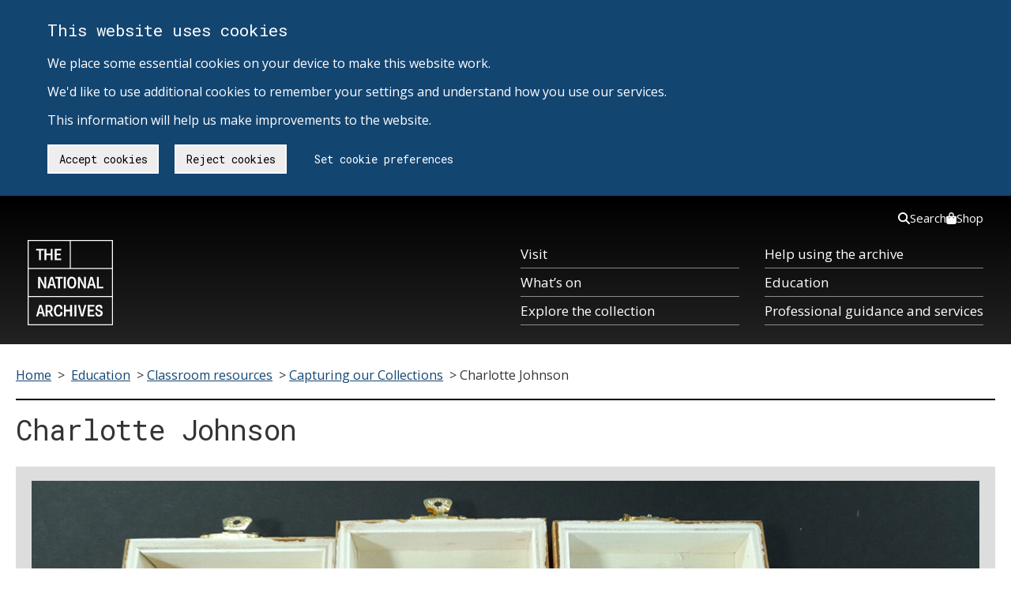

--- FILE ---
content_type: text/html; charset=UTF-8
request_url: https://www.nationalarchives.gov.uk/education/resources/capturing-our-collections/charlotte-johnson/
body_size: 53246
content:
<!DOCTYPE html>
<html lang="en-gb" class="no-js tna-template tna-template--yellow-accent tna-template--light-theme">
<head>
<meta http-equiv="X-UA-Compatible" content="IE=edge,chrome=1">

<!-- Metadata -->
<meta charset="utf-8">

<meta name='robots' content='index, follow, max-image-preview:large, max-snippet:-1, max-video-preview:-1' />

	<!-- This site is optimized with the Yoast SEO plugin v26.6 - https://yoast.com/wordpress/plugins/seo/ -->
	<title>Charlotte Johnson - The National Archives</title>
	<link rel="canonical" href="https://www.nationalarchives.gov.uk/education/resources/capturing-our-collections/charlotte-johnson/" />
	<meta property="og:locale" content="en_US" />
	<meta property="og:type" content="article" />
	<meta property="og:title" content="Charlotte Johnson - The National Archives" />
	<meta property="og:description" content="KEY STAGE: 3 ARTIST: Charlotte Johnson TYPE OF WORK: 3D &#8211; Salt dough, paint, real food CHOSEN THEME: Belonging INSPIRED BY: CHAR 2/384: the list of food that was given to the children at the foundling hospital in a year. &#8216;This inspired me as I’d read a bit about the foundling hospital in the book [&hellip;]" />
	<meta property="og:url" content="https://www.nationalarchives.gov.uk/education/resources/capturing-our-collections/charlotte-johnson/" />
	<meta property="og:site_name" content="The National Archives" />
	<meta property="article:modified_time" content="2022-05-10T14:38:45+00:00" />
	<meta property="og:image" content="https://www.nationalarchives.gov.uk/wp-content/uploads/2022/04/Charlotte-Johnson-20220105_151941-scaled.jpg" />
	<meta property="og:image:width" content="2560" />
	<meta property="og:image:height" content="1152" />
	<meta property="og:image:type" content="image/jpeg" />
	<meta name="twitter:card" content="summary_large_image" />
	<script type="application/ld+json" class="yoast-schema-graph">{"@context":"https://schema.org","@graph":[{"@type":"WebPage","@id":"https://www.nationalarchives.gov.uk/education/resources/capturing-our-collections/charlotte-johnson/","url":"https://www.nationalarchives.gov.uk/education/resources/capturing-our-collections/charlotte-johnson/","name":"Charlotte Johnson - The National Archives","isPartOf":{"@id":"https://www.nationalarchives.gov.uk/#website"},"primaryImageOfPage":{"@id":"https://www.nationalarchives.gov.uk/education/resources/capturing-our-collections/charlotte-johnson/#primaryimage"},"image":{"@id":"https://www.nationalarchives.gov.uk/education/resources/capturing-our-collections/charlotte-johnson/#primaryimage"},"thumbnailUrl":"https://www.nationalarchives.gov.uk/wp-content/uploads/2022/04/Charlotte-Johnson-20220105_151941-scaled.jpg","datePublished":"2022-04-12T14:20:24+00:00","dateModified":"2022-05-10T14:38:45+00:00","breadcrumb":{"@id":"https://www.nationalarchives.gov.uk/education/resources/capturing-our-collections/charlotte-johnson/#breadcrumb"},"inLanguage":"en-US","potentialAction":[{"@type":"ReadAction","target":["https://www.nationalarchives.gov.uk/education/resources/capturing-our-collections/charlotte-johnson/"]}]},{"@type":"ImageObject","inLanguage":"en-US","@id":"https://www.nationalarchives.gov.uk/education/resources/capturing-our-collections/charlotte-johnson/#primaryimage","url":"https://www.nationalarchives.gov.uk/wp-content/uploads/2022/04/Charlotte-Johnson-20220105_151941-scaled.jpg","contentUrl":"https://www.nationalarchives.gov.uk/wp-content/uploads/2022/04/Charlotte-Johnson-20220105_151941-scaled.jpg","width":2560,"height":1152,"caption":"Tiny food made out of salt dough in a tray. It includes bread, eggs, milk, and rice."},{"@type":"BreadcrumbList","@id":"https://www.nationalarchives.gov.uk/education/resources/capturing-our-collections/charlotte-johnson/#breadcrumb","itemListElement":[{"@type":"ListItem","position":1,"name":"Education","item":"https://www.nationalarchives.gov.uk/education/"},{"@type":"ListItem","position":2,"name":"Classroom resources","item":"https://www.nationalarchives.gov.uk/education/resources/"},{"@type":"ListItem","position":3,"name":"Capturing our Collections","item":"https://www.nationalarchives.gov.uk/education/resources/capturing-our-collections/"},{"@type":"ListItem","position":4,"name":"Charlotte Johnson"}]},{"@type":"WebSite","@id":"https://www.nationalarchives.gov.uk/#website","url":"https://www.nationalarchives.gov.uk/","name":"The National Archives","description":"","inLanguage":"en-US"}]}</script>
	<!-- / Yoast SEO plugin. -->


<link rel='dns-prefetch' href='//cdn.nationalarchives.gov.uk' />
<link rel="alternate" title="oEmbed (JSON)" type="application/json+oembed" href="https://www.nationalarchives.gov.uk/wp-json/oembed/1.0/embed?url=http%3A%2F%2Fwebsite.live.local%2Feducation%2Fresources%2Fcapturing-our-collections%2Fcharlotte-johnson%2F" />
<link rel="alternate" title="oEmbed (XML)" type="text/xml+oembed" href="https://www.nationalarchives.gov.uk/wp-json/oembed/1.0/embed?url=http%3A%2F%2Fwebsite.live.local%2Feducation%2Fresources%2Fcapturing-our-collections%2Fcharlotte-johnson%2F&#038;format=xml" />
<style id='wp-img-auto-sizes-contain-inline-css' type='text/css'>
img:is([sizes=auto i],[sizes^="auto," i]){contain-intrinsic-size:3000px 1500px}
/*# sourceURL=wp-img-auto-sizes-contain-inline-css */
</style>
<style id='wp-block-library-inline-css' type='text/css'>
:root{--wp-block-synced-color:#7a00df;--wp-block-synced-color--rgb:122,0,223;--wp-bound-block-color:var(--wp-block-synced-color);--wp-editor-canvas-background:#ddd;--wp-admin-theme-color:#007cba;--wp-admin-theme-color--rgb:0,124,186;--wp-admin-theme-color-darker-10:#006ba1;--wp-admin-theme-color-darker-10--rgb:0,107,160.5;--wp-admin-theme-color-darker-20:#005a87;--wp-admin-theme-color-darker-20--rgb:0,90,135;--wp-admin-border-width-focus:2px}@media (min-resolution:192dpi){:root{--wp-admin-border-width-focus:1.5px}}.wp-element-button{cursor:pointer}:root .has-very-light-gray-background-color{background-color:#eee}:root .has-very-dark-gray-background-color{background-color:#313131}:root .has-very-light-gray-color{color:#eee}:root .has-very-dark-gray-color{color:#313131}:root .has-vivid-green-cyan-to-vivid-cyan-blue-gradient-background{background:linear-gradient(135deg,#00d084,#0693e3)}:root .has-purple-crush-gradient-background{background:linear-gradient(135deg,#34e2e4,#4721fb 50%,#ab1dfe)}:root .has-hazy-dawn-gradient-background{background:linear-gradient(135deg,#faaca8,#dad0ec)}:root .has-subdued-olive-gradient-background{background:linear-gradient(135deg,#fafae1,#67a671)}:root .has-atomic-cream-gradient-background{background:linear-gradient(135deg,#fdd79a,#004a59)}:root .has-nightshade-gradient-background{background:linear-gradient(135deg,#330968,#31cdcf)}:root .has-midnight-gradient-background{background:linear-gradient(135deg,#020381,#2874fc)}:root{--wp--preset--font-size--normal:16px;--wp--preset--font-size--huge:42px}.has-regular-font-size{font-size:1em}.has-larger-font-size{font-size:2.625em}.has-normal-font-size{font-size:var(--wp--preset--font-size--normal)}.has-huge-font-size{font-size:var(--wp--preset--font-size--huge)}.has-text-align-center{text-align:center}.has-text-align-left{text-align:left}.has-text-align-right{text-align:right}.has-fit-text{white-space:nowrap!important}#end-resizable-editor-section{display:none}.aligncenter{clear:both}.items-justified-left{justify-content:flex-start}.items-justified-center{justify-content:center}.items-justified-right{justify-content:flex-end}.items-justified-space-between{justify-content:space-between}.screen-reader-text{border:0;clip-path:inset(50%);height:1px;margin:-1px;overflow:hidden;padding:0;position:absolute;width:1px;word-wrap:normal!important}.screen-reader-text:focus{background-color:#ddd;clip-path:none;color:#444;display:block;font-size:1em;height:auto;left:5px;line-height:normal;padding:15px 23px 14px;text-decoration:none;top:5px;width:auto;z-index:100000}html :where(.has-border-color){border-style:solid}html :where([style*=border-top-color]){border-top-style:solid}html :where([style*=border-right-color]){border-right-style:solid}html :where([style*=border-bottom-color]){border-bottom-style:solid}html :where([style*=border-left-color]){border-left-style:solid}html :where([style*=border-width]){border-style:solid}html :where([style*=border-top-width]){border-top-style:solid}html :where([style*=border-right-width]){border-right-style:solid}html :where([style*=border-bottom-width]){border-bottom-style:solid}html :where([style*=border-left-width]){border-left-style:solid}html :where(img[class*=wp-image-]){height:auto;max-width:100%}:where(figure){margin:0 0 1em}html :where(.is-position-sticky){--wp-admin--admin-bar--position-offset:var(--wp-admin--admin-bar--height,0px)}@media screen and (max-width:600px){html :where(.is-position-sticky){--wp-admin--admin-bar--position-offset:0px}}
/*wp_block_styles_on_demand_placeholder:6971a28d4e449*/
/*# sourceURL=wp-block-library-inline-css */
</style>
<style id='classic-theme-styles-inline-css' type='text/css'>
/*! This file is auto-generated */
.wp-block-button__link{color:#fff;background-color:#32373c;border-radius:9999px;box-shadow:none;text-decoration:none;padding:calc(.667em + 2px) calc(1.333em + 2px);font-size:1.125em}.wp-block-file__button{background:#32373c;color:#fff;text-decoration:none}
/*# sourceURL=/wp-includes/css/classic-themes.min.css */
</style>
<link rel='stylesheet' id='ds-cookie-consent-css-css' href='/wp-content/plugins/ds-cookie-consent/dist/ds-cookie-consent.css?ver=6.9' type='text/css' media='all' />
<link rel='stylesheet' id='tna-dev-style-css' href='/wp-content/themes/tna/style.css?ver=6.9' type='text/css' media='all' />
<link rel='stylesheet' id='tablepress-default-css' href='/wp-content/uploads/tablepress-combined.min.css?ver=3' type='text/css' media='all' />
<link rel="EditURI" type="application/rsd+xml" title="RSD" href="https://www.nationalarchives.gov.uk/xmlrpc.php?rsd" />
<meta name="generator" content="WordPress 6.9" />
<style type="text/css">.recentcomments a{display:inline !important;padding:0 !important;margin:0 !important;}</style>
<meta content="KEY STAGE: 3

ARTIST: Charlotte Johnson

TYPE OF WORK: 3D - Salt dough, paint, real food

CHOSEN THEME: Belonging

INSPIRED BY: 

CHAR 2/384: the list of food that was given to the children at the foundling hospital in a year.

'This inspired me..." name="description"><meta scheme="DCTERMS.URI" content="https://www.nationalarchives.gov.uk/" name="DC.identifier">
<meta content="The National Archives - Homepage" name="DC.title">
<meta content="https://www.nationalarchives.gov.uk/legal/copyright/" name="DC.rights">
<meta content="The National Archives" name="DC.publisher">
<meta content="The National Archives" name="DC.creator">
<meta content="en-GB" name="DC.language">
<meta scheme="DCTERMS.IMT" content="text/html" name="DC.format">
<meta scheme="DCTERMS.DCMIType" content="text" name="DC.type">
<meta scheme="DCTERMS.W3CDTF" content="2022-04-12" name="DCTERMS.created">
<meta scheme="DCTERMS.W3CDTF" content="2022-05-10" name="DCTERMS.modified">
<meta content="Public Records, National Archives, History, Government, Documents" name="DC.subject">
<meta content="1900-2000" name="DCTERMS.temporal">
<meta content="England,Wales,UnitedKingdom" name="DCTERMS.spatial">
<meta content="The National Archives is the UK government's official archive. Our main duties are to preserve Government records and to set standards in information management and re-use." name="DC.description">
<meta content="initial-scale = 1.0" name="viewport">
<meta content="MSHTML 6.00.6000.21352" name="GENERATOR">
<link title="The National Archives - latest news" href="/rss/news.xml" type="application/rss+xml" rel="alternate">
<link title="The National Archives - new Freedom of Information releases" href="/rss/foireleasesnews.xml" type="application/rss+xml" rel="alternate">
<link title="The National Archives - podcast series" href="/rss/podcasts.xml" type="application/rss+xml" rel="alternate">

<link rel="stylesheet" type="text/css" href="/wp-content/themes/tna/css/base-sass.min.css?20170411">
<link rel="stylesheet" type="text/css" href="/wp-content/themes/tna/css/images.css">
<link rel="stylesheet" type="text/css" href="/wp-content/themes/tna/css/tna-frontend-global-header-package-0.2.6.css">

	<link rel="stylesheet" type="text/css" href="/wp-content/themes/tna/css/education-bundles-temp.css">








<link rel='stylesheet' id='tna-google-fonts-css'  href='https://fonts.googleapis.com/css?family=Open+Sans%3A400%2C400i%2C700%2C700i%7CRoboto+Mono%3A400%2C700&#038;display=swap&#038;ver=5.0.6' type='text/css' media='all' />
<!-- Fav icon -->
<link rel="shortcut icon" type="image/vnd.microsoft.icon" href="/wp-content/themes/tna/images/favicon.png">
<link rel="icon" type="image/vnd.microsoft.icon" href="/wp-content/themes/tna/images/favicon.png">
<!--[if IE 7]>
<link rel="stylesheet" type="text/css" href="/wp-content/themes/tna/css/ie7.css">
<![endif]-->
<!--[if IE 8]>
<link rel="stylesheet" type="text/css" href="/wp-content/themes/tna/css/ie8.css">
<![endif]-->
<!--[if IE 9]>
<link rel="stylesheet" type="text/css" href="/wp-content/themes/tna/css/ie9.css">
<![endif]-->



<!-- Scripts -->
<script src="/wp-content/themes/tna/scripts/modernizr.min.js"></script>

<script type="application/ld+json">
{
  "@context": "http://schema.org",
  "@type": "WebSite",
  "url": "https://www.nationalarchives.gov.uk/",
  "potentialAction": {
    "@type": "SearchAction",
    "target": "https://www.nationalarchives.gov.uk/search/results?_q={search_term}",
    "query-input": "required name=search_term"
  }
}
</script>




<!--[if (gte IE 6)&(lte IE 8)]>
<script type="text/javascript" src="/wp-content/themes/tna/scripts/selectivizr-min.js"></script>
<script type="text/javascript" src="/wp-content/themes/tna/scripts/respond.min.js"></script>
<![endif]-->
<!-- iOS viewport fix -->
<script src="/wp-content/themes/tna/scripts/ios-viewport-fix.js"></script>


</head>

<body class="wp-singular page-template page-template-education-bundle-document-viewer page-template-education-bundle-document-viewer-php page page-id-72382 page-child parent-pageid-71989 wp-theme-tna tna-template__body group-blog">
<!-- Google Tag Manager (noscript) -->
<noscript><iframe src="https://www.googletagmanager.com/ns.html?id=GTM-T8DSWV"
height="0" width="0" style="display:none;visibility:hidden"></iframe></noscript>
<!-- End Google Tag Manager (noscript) -->
<div id="ds-cookie-consent-banner" class="cookieConsent" role="region" aria-label="Cookie banner">
        <div class="container" role="region" aria-label="Cookies on The National Archives">
            <div class="row">
                <p class="cookie_head">This website uses cookies</p>
                <p class="cookie-p">
                    We place some essential cookies on your device to make this website work. <br><br>
                    We'd like to use additional cookies to remember your settings and understand how you use our services. <br><br>
                    This information will help us make improvements to the website.
                </p>
                <a href="https://www.nationalarchives.gov.uk/legal/cookies/" id="btn_preferences" class="button">Set cookie preferences</a>
            </div>
        </div>
     </div>
<a href="#breadcrumb-holder" class="tna-skip-link " data-module="tna-skip-link">
  Skip to main content
</a>
<header class="tna-global-header " data-module="tna-global-header">
  <div class="tna-container tna-global-header__main">
    <div class="tna-column tna-column--flex-1 tna-column--order-2">
      <span class="tna-global-header__logo-wrapper">
        <a href="https://www.nationalarchives.gov.uk/" class="tna-global-header__logo tna-global-header__logo--link" title="The National Archives">
          <svg xmlns="http://www.w3.org/2000/svg" xml:space="preserve" class="tna-logo" viewBox="0 0 160 160" width="96" height="96">
            
            <path fill="transparent" d="M0 0h160v160H0z" class="tna-logo__background" />
            <g class="tna-logo__foreground" fill="currentColor">
              <path d="M1.9 107.2h156.3V158H1.9v-50.8zm0-52.7h156.3v50.8H1.9V54.5zm0-52.6h77.2v50.8H1.9V1.9zm79 0h77.2v50.8H80.9V1.9zm0-1.9H0v160h160V0H80.9z" />
              <path d="M21.3 19.5h-5.4v-3h14.3v3h-5.4v18.4h-3.5zM31.6 16.5H35v9h8.4v-9h3.4v21.4h-3.4v-9.3H35v9.3h-3.4zM50.9 16.5h12.2v3h-8.8v6.1h7.4v3h-7.4v6.3h8.8v3H50.9zM19.7 69.2h3.8l6.4 12.5c.6 1.1 1.1 2.7 1.6 4h.2c-.2-1.7-.3-3.6-.3-4.8V69.2h3.5v21.4h-3.7l-6.3-12.3c-.7-1.4-1.2-2.7-1.7-4.2H23c.2 1.4.3 3.3.3 5v11.5h-3.5c-.1 0-.1-21.4-.1-21.4zM47.8 82.6l-1.7-6.3c-.3-1.1-.6-2.2-.9-3.8H45c-.3 1.6-.5 2.6-.8 3.8l-1.7 6.3h5.3zM43 69.2h4.2l6.2 21.4h-3.5l-1.5-5.2h-6.6l-1.4 5.2h-3.6L43 69.2zM57.2 72.3h-5.4v-3.1H66v3.1h-5.4v18.4h-3.4zM67.8 69.2h3.5v21.4h-3.5zM87.5 80c0-5.3-1.7-8-4.8-8-3.2 0-4.8 2.7-4.8 8 0 5.2 1.6 7.9 4.8 7.9 3.2 0 4.8-2.7 4.8-7.9m-13.3 0c0-7 3-11.1 8.5-11.1 5.4 0 8.4 4.1 8.4 11.1 0 6.9-3 11-8.4 11s-8.5-4.1-8.5-11M94.3 69.2H98l6.4 12.5c.6 1.1 1.2 2.7 1.7 4h.2c-.2-1.7-.3-3.6-.3-4.8V69.2h3.4v21.4h-3.7l-6.3-12.3c-.7-1.4-1.2-2.7-1.7-4.2h-.2c.2 1.4.3 3.3.3 5v11.5h-3.5V69.2zM122.4 82.6l-1.7-6.3c-.3-1.1-.6-2.2-.9-3.8h-.2c-.3 1.6-.5 2.6-.8 3.8l-1.7 6.3h5.3zm-4.8-13.4h4.2l6.2 21.4h-3.5l-1.5-5.2h-6.6l-1.4 5.2h-3.6l6.2-21.4zM129.9 69.2h3.5v18.4h8.4v3.1h-11.9zM26.9 135.2l-1.7-6.3c-.3-1.1-.6-2.2-.9-3.8h-.2c-.3 1.6-.5 2.6-.8 3.8l-1.7 6.3h5.3zm-4.8-13.4h4.2l6.2 21.4H29l-1.5-5.2h-6.6l-1.4 5.2h-3.6l6.2-21.4zM39.9 132.5c2.5 0 3.4-1.6 3.4-3.9 0-2.2-1-3.8-3.4-3.8h-2.7v7.7h2.7zm-6.1-10.7h6.4c4.5 0 6.7 2.4 6.7 6.6 0 3.1-1.5 5.6-3.7 6.3v.2c1 1.1 4 7.5 4.8 7.9v.5h-3.8c-1-.6-3.6-7.2-4.4-7.8h-2.5v7.8h-3.5v-21.5zM52.9 132.5c0 5.3 1.9 8 4.8 8s4-2 4-5.2l3.5.1c0 .2.1.4.1.6 0 4.4-2.1 7.5-7.5 7.5-5.2 0-8.5-3.9-8.5-11.1 0-7.1 3.3-11 8.5-11 6.4 0 7.5 4.6 7.5 7.2 0 .3 0 .7-.1.9l-3.5.1c0-3.3-1.2-5.2-4-5.2-2.9.2-4.8 2.9-4.8 8.1M68 121.8h3.5v9.1h8.3v-9.1h3.5v21.5h-3.5v-9.4h-8.3v9.4H68zM87.9 121.8h3.5v21.4h-3.5zM94.2 121.8h3.6l3.2 12.3c.5 1.9.8 3.6 1.1 5.6h.2c.3-2 .6-3.7 1.1-5.6l3.2-12.3h3.6l-6.1 21.4H100l-5.8-21.4zM112.7 121.8H125v3.1h-8.8v6h7.4v3h-7.4v6.3h8.8v3.1h-12.3zM130.4 136c0 .2-.1.5-.1.8 0 1.9.8 3.7 3.4 3.7 2.1 0 3.3-1.2 3.3-2.9 0-1.6-.7-2.4-2.2-3l-3.4-1.3c-2.4-.9-4.2-2.4-4.2-5.7 0-3.5 2.3-6.1 6.6-6.1 5.5 0 6.4 3.6 6.4 5.9 0 .3 0 .7-.1 1.1l-3.4.1c0-.2.1-.5.1-.7 0-1.7-.6-3.2-3-3.2-2.1 0-3 1.2-3 2.8 0 1.7.9 2.5 2.2 2.9l3.5 1.3c2.6 1 4.3 2.6 4.3 5.8 0 3.6-2.4 6.1-7 6.1-5.9 0-6.8-3.9-6.8-6.5 0-.3 0-.6.1-1l3.3-.1z" />
            </g>
          </svg>
        </a>
      </span>
    </div>
    <div class="tna-column tna-column--order-2 tna-global-header__navigation-button-wrapper">
      <button class="tna-global-header__navigation-button" type="button" aria-controls="tna-header__navigation tna-header__top-navigation" hidden>
        Menu
        <span class="tna-global-header__hamburger"></span>
      </button>
    </div>
    <nav class="tna-column tna-column--full-small tna-column--full-tiny tna-column--order-3 tna-global-header__navigation-wrapper" id="tna-header__navigation" aria-label="Primary">
      <ul class="tna-global-header__navigation">
        <li class="tna-global-header__navigation-item">
          <a href="https://www.nationalarchives.gov.uk/about/visit-us/" class="tna-global-header__navigation-item-link" tabindex="0">Visit</a>
        </li>
        <li class="tna-global-header__navigation-item">
          <a href="https://www.nationalarchives.gov.uk/whats-on/" class="tna-global-header__navigation-item-link" tabindex="0">What’s on</a>
        </li>
        <li class="tna-global-header__navigation-item">
          <a href="https://www.nationalarchives.gov.uk/explore-the-collection/" class="tna-global-header__navigation-item-link" tabindex="0">Explore the collection</a>
        </li>
        <li class="tna-global-header__navigation-item">
          <a href="https://www.nationalarchives.gov.uk/help-with-your-research/" class="tna-global-header__navigation-item-link" tabindex="0">Help using the archive</a>
        </li>
        <li class="tna-global-header__navigation-item">
          <a href="https://www.nationalarchives.gov.uk/education/" class="tna-global-header__navigation-item-link" tabindex="0">Education</a>
        </li>
        <li class="tna-global-header__navigation-item">
          <a href="https://www.nationalarchives.gov.uk/professional-guidance-and-services/" class="tna-global-header__navigation-item-link" tabindex="0">Professional guidance and services</a>
        </li>
      </ul>
    </nav>
    <nav class="tna-column tna-column--full tna-column--order-1 tna-column--order-4-small tna-column--order-4-tiny tna-global-header__top-navigation-wrapper" id="tna-header__top-navigation" aria-label="Secondary">
      <ul class="tna-global-header__top-navigation">
        <li class="tna-global-header__top-navigation-item">
          <a href="https://www.nationalarchives.gov.uk/search/" class="tna-global-header__top-navigation-link" tabindex="0">
            <svg xmlns="http://www.w3.org/2000/svg" viewBox="0 0 512 512" height="16"><!--!Font Awesome Free 6.5.1 by @fontawesome - https://fontawesome.com License - https://fontawesome.com/license/free Copyright 2024 Fonticons, Inc.-->
              <path d="M416 208c0 45.9-14.9 88.3-40 122.7L502.6 457.4c12.5 12.5 12.5 32.8 0 45.3s-32.8 12.5-45.3 0L330.7 376c-34.4 25.2-76.8 40-122.7 40C93.1 416 0 322.9 0 208S93.1 0 208 0S416 93.1 416 208zM208 352a144 144 0 1 0 0-288 144 144 0 1 0 0 288z" />
            </svg>
            Search
          </a>
        </li>
        <li class="tna-global-header__top-navigation-item">
          <a href="https://shop.nationalarchives.gov.uk/" class="tna-global-header__top-navigation-link" tabindex="0">
            <svg xmlns="http://www.w3.org/2000/svg" viewBox="0 0 448 512" height="16"><!--!Font Awesome Free 6.5.1 by @fontawesome - https://fontawesome.com License - https://fontawesome.com/license/free Copyright 2024 Fonticons, Inc.-->
              <path d="M160 112c0-35.3 28.7-64 64-64s64 28.7 64 64v48H160V112zm-48 48H48c-26.5 0-48 21.5-48 48V416c0 53 43 96 96 96H352c53 0 96-43 96-96V208c0-26.5-21.5-48-48-48H336V112C336 50.1 285.9 0 224 0S112 50.1 112 112v48zm24 48a24 24 0 1 1 0 48 24 24 0 1 1 0-48zm152 24a24 24 0 1 1 48 0 24 24 0 1 1 -48 0z" />
            </svg>
            Shop
          </a>
        </li>
      </ul>
    </nav>
  </div>
</header>
<div aria-hidden="true" tabindex="-1" hidden>
  <div id="global-search-mobile-component" class="gs-tna">
    <div class="global-search-no-js-fallback mobile">
    <nav>
        <ul>
            <li><a href="https://www.nationalarchives.gov.uk/search/">Search our website</a></li>
            <li><a href="https://discovery.nationalarchives.gov.uk">Search Discovery, our catalogue</a></li>
        </ul>
    </nav>
    </div>
</div>
<div id="global-search-desktop-component" class="gs-tna">
    <div class="global-search-no-js-fallback desktop">
        <nav>
            <ul>
                <li><a href="https://www.nationalarchives.gov.uk/search/">Search our website</a></li>
                <li><a href="https://discovery.nationalarchives.gov.uk">Search Discovery, our catalogue</a></li>
            </ul>
        </nav>
    </div>
</div></div>

<!-- end page-header -->
<div id="page_wrap" class="container" role="main">
<!-- Breadcrumbs -->
<div class="row" id="breadcrumb-holder" tabindex="-1">
    <div class="col starts-at-full clr">
        <div id="breadcrumb">
            <span class="first"><a href="/">Home</a>&nbsp;&gt;&nbsp;</span>
            
            <span><span><a href="https://www.nationalarchives.gov.uk/education/">Education</a></span> &gt; <span><a href="https://www.nationalarchives.gov.uk/education/resources/">Classroom resources</a></span> &gt; <span><a href="https://www.nationalarchives.gov.uk/education/resources/capturing-our-collections/">Capturing our Collections</a></span> &gt; <span class="breadcrumb_last" aria-current="page">Charlotte Johnson</span></span>        </div>
    </div>
</div>
	
		    


			
    <!-- content goes here -->

    <div class="row">
    <div class="col starts-at-full ends-at-full box clr">
<div class="heading-holding-banner">
    <h1><span><span>Charlotte Johnson</span></span></h1>
      </div>

    <div class="breather no-left-right-padding">

      
      <div class="bundle-viewer">
              <a href="https://www.nationalarchives.gov.uk/wp-content/uploads/2022/04/Charlotte-Johnson-20220105_151941-scaled.jpg" title="Tiny food made out of salt dough in a tray. It includes bread, eggs, milk, and rice." target="_blank" ><img src="https://www.nationalarchives.gov.uk/wp-content/uploads/2022/04/Charlotte-Johnson-20220105_151941-scaled.jpg" class="bundle-full wp-post-image" alt="Tiny food made out of salt dough in a tray. It includes bread, eggs, milk, and rice." decoding="async" fetchpriority="high" srcset="/wp-content/uploads/2022/04/Charlotte-Johnson-20220105_151941-scaled.jpg 2560w, /wp-content/uploads/2022/04/Charlotte-Johnson-20220105_151941-720x324.jpg 720w, /wp-content/uploads/2022/04/Charlotte-Johnson-20220105_151941-1080x486.jpg 1080w, /wp-content/uploads/2022/04/Charlotte-Johnson-20220105_151941-400x180.jpg 400w, /wp-content/uploads/2022/04/Charlotte-Johnson-20220105_151941-1536x691.jpg 1536w, /wp-content/uploads/2022/04/Charlotte-Johnson-20220105_151941-2048x922.jpg 2048w" sizes="(max-width: 2560px) 100vw, 2560px" />
</a>
        <div class="overlay">
          <div class="margin-small clr">
<a href="https://www.nationalarchives.gov.uk/wp-content/uploads/2022/04/Charlotte-Johnson-20220105_151941-scaled.jpg" title="Full image of Charlotte Johnson" target="_blank" class="button float-right">View full image</a>
            </div>
        </div>

<nav id="pagination">
<div class="bundle-viewer-previous">
<a href="https://www.nationalarchives.gov.uk/education/resources/capturing-our-collections/izzy-taylor/" role="button" aria-label="Previous Page"
title="Go to previous article - Izzy Taylor" class="previous-page"><img alt="" class="arrow-svg" src="https://www.nationalarchives.gov.uk/wp-content/themes/tna/images/education/tna-left-arrow.svg" border="0" /></a>
</div>
<div class="bundle-viewer-next">
<a href="https://www.nationalarchives.gov.uk/education/resources/capturing-our-collections/poppy-lodge/" role="button" aria-label="Next Page"
title="Go to next article - Poppy Lodge" class="next-page"><img alt="" class="arrow-svg" src="https://www.nationalarchives.gov.uk/wp-content/themes/tna/images/education/tna-right-arrow.svg" border="0" /></a>
</div>
</nav><!-- #pagination -->

    </div>

<!-- View full image link original location -->

    
<div class="padding-top-14">


<p><strong>KEY STAGE:</strong> 3</p>
<p><strong>ARTIST:</strong> Charlotte Johnson</p>
<p><strong>TYPE OF WORK:</strong> 3D &#8211; Salt dough, paint, real food</p>
<p><strong>CHOSEN THEME:</strong> Belonging</p>
<p><strong>INSPIRED BY: </strong></p>
<p>CHAR 2/384: <a href="https://www.nationalarchives.gov.uk/education/resources/foundling-hospital/the-diet-of-the-children/">the list of food that was given to the children at the foundling hospital in a year.</a></p>
<p>&#8216;This inspired me as I’d read a bit about the foundling hospital in the book Hetty Feather. I also thought it’d be quite interesting to recreate what food they ate.&#8217;</p>



<!-- <div id="themed-docs">

<h2>Documents on the same theme</h2>

<ul>

<li><a href="https://www.nationalarchives.gov.uk/education/resources/attlees-britain/attlee-enigma/"><img src="https://www.nationalarchives.gov.uk/wp-content/uploads/2014/02/kv4-468-41-250x172.jpg" class="attachment-thumbnail size-thumbnail wp-post-image" alt="Extract from the diary of Guy Liddell, Deputy Director General of the Security Service, September 1946 to March 1947 (KV 4/468)" decoding="async" loading="lazy" srcset="/wp-content/uploads/2014/02/kv4-468-41-250x172.jpg 250w, /wp-content/uploads/2014/02/kv4-468-41-300x207.jpg 300w, /wp-content/uploads/2014/02/kv4-468-41-1024x707.jpg 1024w, /wp-content/uploads/2014/02/kv4-468-41.jpg 1600w" sizes="auto, (max-width: 250px) 100vw, 250px" /></a></li><li><a href="https://www.nationalarchives.gov.uk/education/resources/attlees-britain/demobilisation/"><img src="https://www.nationalarchives.gov.uk/wp-content/uploads/2014/02/inf3-1740-london-railway-terminus-artist-grace-golden-1939-11-250x152.jpg" class="attachment-thumbnail size-thumbnail wp-post-image" alt="Busy railway station with steam trains pulling in and dozens of passengers milling about." decoding="async" loading="lazy" srcset="/wp-content/uploads/2014/02/inf3-1740-london-railway-terminus-artist-grace-golden-1939-11-250x152.jpg 250w, /wp-content/uploads/2014/02/inf3-1740-london-railway-terminus-artist-grace-golden-1939-11-300x182.jpg 300w, /wp-content/uploads/2014/02/inf3-1740-london-railway-terminus-artist-grace-golden-1939-11-1024x622.jpg 1024w, /wp-content/uploads/2014/02/inf3-1740-london-railway-terminus-artist-grace-golden-1939-11.jpg 1600w" sizes="auto, (max-width: 250px) 100vw, 250px" /></a></li></ul>
</div> -->




</div> <!-- end of centered-text-column -->


       
 <a class="margin-bottom-medium button float-right" href="https://www.nationalarchives.gov.uk/education/resources/capturing-our-collections/">Return to Capturing our Collections</a>









    </div>

</div>



</div>


</div>



<footer class="tna-footer">
    <div class="tna-footer__inner">
        <div class="tna-container">
            <div class="tna-column tna-column--flex-1 tna-column--width-1-2-medium tna-column--full-small tna-column--full-tiny tna-column--order-1">
            <svg xmlns="http://www.w3.org/2000/svg" xml:space="preserve" class="tna-logo" viewBox="0 0 160 160" width="96" height="96">
                
                <path fill="transparent" d="M0 0h160v160H0z" class="tna-logo__background" />
                <g class="tna-logo__foreground" fill="currentColor">
                    <path d="M1.9 107.2h156.3V158H1.9v-50.8zm0-52.7h156.3v50.8H1.9V54.5zm0-52.6h77.2v50.8H1.9V1.9zm79 0h77.2v50.8H80.9V1.9zm0-1.9H0v160h160V0H80.9z" />
                    <path d="M21.3 19.5h-5.4v-3h14.3v3h-5.4v18.4h-3.5zM31.6 16.5H35v9h8.4v-9h3.4v21.4h-3.4v-9.3H35v9.3h-3.4zM50.9 16.5h12.2v3h-8.8v6.1h7.4v3h-7.4v6.3h8.8v3H50.9zM19.7 69.2h3.8l6.4 12.5c.6 1.1 1.1 2.7 1.6 4h.2c-.2-1.7-.3-3.6-.3-4.8V69.2h3.5v21.4h-3.7l-6.3-12.3c-.7-1.4-1.2-2.7-1.7-4.2H23c.2 1.4.3 3.3.3 5v11.5h-3.5c-.1 0-.1-21.4-.1-21.4zM47.8 82.6l-1.7-6.3c-.3-1.1-.6-2.2-.9-3.8H45c-.3 1.6-.5 2.6-.8 3.8l-1.7 6.3h5.3zM43 69.2h4.2l6.2 21.4h-3.5l-1.5-5.2h-6.6l-1.4 5.2h-3.6L43 69.2zM57.2 72.3h-5.4v-3.1H66v3.1h-5.4v18.4h-3.4zM67.8 69.2h3.5v21.4h-3.5zM87.5 80c0-5.3-1.7-8-4.8-8-3.2 0-4.8 2.7-4.8 8 0 5.2 1.6 7.9 4.8 7.9 3.2 0 4.8-2.7 4.8-7.9m-13.3 0c0-7 3-11.1 8.5-11.1 5.4 0 8.4 4.1 8.4 11.1 0 6.9-3 11-8.4 11s-8.5-4.1-8.5-11M94.3 69.2H98l6.4 12.5c.6 1.1 1.2 2.7 1.7 4h.2c-.2-1.7-.3-3.6-.3-4.8V69.2h3.4v21.4h-3.7l-6.3-12.3c-.7-1.4-1.2-2.7-1.7-4.2h-.2c.2 1.4.3 3.3.3 5v11.5h-3.5V69.2zM122.4 82.6l-1.7-6.3c-.3-1.1-.6-2.2-.9-3.8h-.2c-.3 1.6-.5 2.6-.8 3.8l-1.7 6.3h5.3zm-4.8-13.4h4.2l6.2 21.4h-3.5l-1.5-5.2h-6.6l-1.4 5.2h-3.6l6.2-21.4zM129.9 69.2h3.5v18.4h8.4v3.1h-11.9zM26.9 135.2l-1.7-6.3c-.3-1.1-.6-2.2-.9-3.8h-.2c-.3 1.6-.5 2.6-.8 3.8l-1.7 6.3h5.3zm-4.8-13.4h4.2l6.2 21.4H29l-1.5-5.2h-6.6l-1.4 5.2h-3.6l6.2-21.4zM39.9 132.5c2.5 0 3.4-1.6 3.4-3.9 0-2.2-1-3.8-3.4-3.8h-2.7v7.7h2.7zm-6.1-10.7h6.4c4.5 0 6.7 2.4 6.7 6.6 0 3.1-1.5 5.6-3.7 6.3v.2c1 1.1 4 7.5 4.8 7.9v.5h-3.8c-1-.6-3.6-7.2-4.4-7.8h-2.5v7.8h-3.5v-21.5zM52.9 132.5c0 5.3 1.9 8 4.8 8s4-2 4-5.2l3.5.1c0 .2.1.4.1.6 0 4.4-2.1 7.5-7.5 7.5-5.2 0-8.5-3.9-8.5-11.1 0-7.1 3.3-11 8.5-11 6.4 0 7.5 4.6 7.5 7.2 0 .3 0 .7-.1.9l-3.5.1c0-3.3-1.2-5.2-4-5.2-2.9.2-4.8 2.9-4.8 8.1M68 121.8h3.5v9.1h8.3v-9.1h3.5v21.5h-3.5v-9.4h-8.3v9.4H68zM87.9 121.8h3.5v21.4h-3.5zM94.2 121.8h3.6l3.2 12.3c.5 1.9.8 3.6 1.1 5.6h.2c.3-2 .6-3.7 1.1-5.6l3.2-12.3h3.6l-6.1 21.4H100l-5.8-21.4zM112.7 121.8H125v3.1h-8.8v6h7.4v3h-7.4v6.3h8.8v3.1h-12.3zM130.4 136c0 .2-.1.5-.1.8 0 1.9.8 3.7 3.4 3.7 2.1 0 3.3-1.2 3.3-2.9 0-1.6-.7-2.4-2.2-3l-3.4-1.3c-2.4-.9-4.2-2.4-4.2-5.7 0-3.5 2.3-6.1 6.6-6.1 5.5 0 6.4 3.6 6.4 5.9 0 .3 0 .7-.1 1.1l-3.4.1c0-.2.1-.5.1-.7 0-1.7-.6-3.2-3-3.2-2.1 0-3 1.2-3 2.8 0 1.7.9 2.5 2.2 2.9l3.5 1.3c2.6 1 4.3 2.6 4.3 5.8 0 3.6-2.4 6.1-7 6.1-5.9 0-6.8-3.9-6.8-6.5 0-.3 0-.6.1-1l3.3-.1z" />
                </g>
            </svg>
            <h2 class="tna-heading-m tna-footer__title">The National Archives</h2>
            <address class="tna-footer__address">
                Kew, Richmond<br>
                TW9 4DU
            </address>
                <h3 class="tna-!--visually-hidden">
                    Follow us
                </h3>
                <nav class="tna-footer__social" role="navigation" aria-label="Social">
                    <ul class="tna-ul tna-ul--plain tna-footer__social-items">
                        <li class="tna-footer__social-item">
                            <a href="https://twitter.com/UKNatArchives" class="tna-footer__social-item-link" data-name="twitter">
                                <svg xmlns="http://www.w3.org/2000/svg" viewBox="0 0 512 512"><!--!Font Awesome Free 6.5.1 by @fontawesome - https://fontawesome.com License - https://fontawesome.com/license/free Copyright 2024 Fonticons, Inc.--><path d="M389.2 48h70.6L305.6 224.2 487 464H345L233.7 318.6 106.5 464H35.8L200.7 275.5 26.8 48H172.4L272.9 180.9 389.2 48zM364.4 421.8h39.1L151.1 88h-42L364.4 421.8z"/></svg>
                                <span class="tna-footer__social-item-link-text tna-!--visually-hidden">
                                    The National Archives X feed (formally known as Twitter)
                                </span>
                            </a>
                        </li>
                        <li class="tna-footer__social-item">
                            <a href="https://www.youtube.com/c/TheNationalArchivesUK" class="tna-footer__social-item-link" data-name="youtube">
                                <svg xmlns="http://www.w3.org/2000/svg" viewBox="0 0 576 512"><!--!Font Awesome Free 6.5.1 by @fontawesome - https://fontawesome.com License - https://fontawesome.com/license/free Copyright 2024 Fonticons, Inc.--><path d="M549.7 124.1c-6.3-23.7-24.8-42.3-48.3-48.6C458.8 64 288 64 288 64S117.2 64 74.6 75.5c-23.5 6.3-42 24.9-48.3 48.6-11.4 42.9-11.4 132.3-11.4 132.3s0 89.4 11.4 132.3c6.3 23.7 24.8 41.5 48.3 47.8C117.2 448 288 448 288 448s170.8 0 213.4-11.5c23.5-6.3 42-24.2 48.3-47.8 11.4-42.9 11.4-132.3 11.4-132.3s0-89.4-11.4-132.3zm-317.5 213.5V175.2l142.7 81.2-142.7 81.2z"/></svg>
                                <span class="tna-footer__social-item-link-text tna-!--visually-hidden">
                                    The National Archives YouTube channel
                                </span>
                            </a>
                        </li>
                        <li class="tna-footer__social-item">
                            <a href="https://www.facebook.com/TheNationalArchives" class="tna-footer__social-item-link" data-name="facebook">
                                <svg xmlns="http://www.w3.org/2000/svg" viewBox="0 0 512 512"><!--!Font Awesome Free 6.5.1 by @fontawesome - https://fontawesome.com License - https://fontawesome.com/license/free Copyright 2024 Fonticons, Inc.--><path d="M512 256C512 114.6 397.4 0 256 0S0 114.6 0 256C0 376 82.7 476.8 194.2 504.5V334.2H141.4V256h52.8V222.3c0-87.1 39.4-127.5 125-127.5c16.2 0 44.2 3.2 55.7 6.4V172c-6-.6-16.5-1-29.6-1c-42 0-58.2 15.9-58.2 57.2V256h83.6l-14.4 78.2H287V510.1C413.8 494.8 512 386.9 512 256h0z"/></svg>
                                <span class="tna-footer__social-item-link-text tna-!--visually-hidden">
                                    The National Archives Facebook page
                                </span>
                            </a>
                        </li>
                        <li class="tna-footer__social-item">
                            <a href="https://www.flickr.com/photos/nationalarchives" class="tna-footer__social-item-link" data-name="flickr">
                                <svg xmlns="http://www.w3.org/2000/svg" viewBox="0 0 448 512"><!--!Font Awesome Free 6.5.1 by @fontawesome - https://fontawesome.com License - https://fontawesome.com/license/free Copyright 2024 Fonticons, Inc.--><path d="M400 32H48C21.5 32 0 53.5 0 80v352c0 26.5 21.5 48 48 48h352c26.5 0 48-21.5 48-48V80c0-26.5-21.5-48-48-48zM144.5 319c-35.1 0-63.5-28.4-63.5-63.5s28.4-63.5 63.5-63.5 63.5 28.4 63.5 63.5-28.4 63.5-63.5 63.5zm159 0c-35.1 0-63.5-28.4-63.5-63.5s28.4-63.5 63.5-63.5 63.5 28.4 63.5 63.5-28.4 63.5-63.5 63.5z"/></svg>
                                <span class="tna-footer__social-item-link-text tna-!--visually-hidden">
                                    The National Archives Flickr feed
                                </span>
                            </a>
                        </li>
                        <li class="tna-footer__social-item">
                            <a href="https://www.instagram.com/nationalarchivesuk/" class="tna-footer__social-item-link" data-name="instagram">
                                <svg xmlns="http://www.w3.org/2000/svg" viewBox="0 0 448 512"><!--!Font Awesome Free 6.5.1 by @fontawesome - https://fontawesome.com License - https://fontawesome.com/license/free Copyright 2024 Fonticons, Inc.--><path d="M224.1 141c-63.6 0-114.9 51.3-114.9 114.9s51.3 114.9 114.9 114.9S339 319.5 339 255.9 287.7 141 224.1 141zm0 189.6c-41.1 0-74.7-33.5-74.7-74.7s33.5-74.7 74.7-74.7 74.7 33.5 74.7 74.7-33.6 74.7-74.7 74.7zm146.4-194.3c0 14.9-12 26.8-26.8 26.8-14.9 0-26.8-12-26.8-26.8s12-26.8 26.8-26.8 26.8 12 26.8 26.8zm76.1 27.2c-1.7-35.9-9.9-67.7-36.2-93.9-26.2-26.2-58-34.4-93.9-36.2-37-2.1-147.9-2.1-184.9 0-35.8 1.7-67.6 9.9-93.9 36.1s-34.4 58-36.2 93.9c-2.1 37-2.1 147.9 0 184.9 1.7 35.9 9.9 67.7 36.2 93.9s58 34.4 93.9 36.2c37 2.1 147.9 2.1 184.9 0 35.9-1.7 67.7-9.9 93.9-36.2 26.2-26.2 34.4-58 36.2-93.9 2.1-37 2.1-147.8 0-184.8zM398.8 388c-7.8 19.6-22.9 34.7-42.6 42.6-29.5 11.7-99.5 9-132.1 9s-102.7 2.6-132.1-9c-19.6-7.8-34.7-22.9-42.6-42.6-11.7-29.5-9-99.5-9-132.1s-2.6-102.7 9-132.1c7.8-19.6 22.9-34.7 42.6-42.6 29.5-11.7 99.5-9 132.1-9s102.7-2.6 132.1 9c19.6 7.8 34.7 22.9 42.6 42.6 11.7 29.5 9 99.5 9 132.1s2.7 102.7-9 132.1z"/></svg>
                                <span class="tna-footer__social-item-link-text tna-!--visually-hidden">
                                    The National Archives Instagram feed
                                </span>
                            </a>
                        </li>
                    </ul>
                </nav>
            </div>
            <div class="tna-footer__navigation tna-column tna-column--width-1-2 tna-column--full-medium tna-column--full-small tna-column--full-tiny tna-column--order-2 tna-column--order-4-medium tna-columns tna-columns--2 tna-columns--1-tiny">
                <nav class="tna-footer__navigation-block tna-columns__block" role="navigation" aria-label="Quick links">
                    <h3 class="tna-footer__navigation-block-heading tna-heading-m">
                        Quick links
                    </h3>
                    <ul class="tna-footer__navigation-block-items tna-ul tna-ul--plain">
                        <li class="tna-footer__navigation-block-item">
                            <a href="/about/" class="tna-footer__navigation-block-item-link">
                                About us
                            </a>
                        </li>
                        <li class="tna-footer__navigation-block-item">
                            <a href="/contact-us/" class="tna-footer__navigation-block-item-link">
                                Contact us
                            </a>
                        </li>
                        <li class="tna-footer__navigation-block-item">
                            <a href="/about/news/" class="tna-footer__navigation-block-item-link">
                                News
                            </a>
                        </li>
                        <li class="tna-footer__navigation-block-item">
                            <a href="https://www.nationalarchives.gov.uk/blogs/" class="tna-footer__navigation-block-item-link">
                                Blogs
                            </a>
                        </li>
                        <li class="tna-footer__navigation-block-item">
                            <a href="https://www.nationalarchives.gov.uk/explore-the-collection/on-the-record-podcast/" class="tna-footer__navigation-block-item-link">
                                Podcast
                            </a>
                        </li>
                        <li class="tna-footer__navigation-block-item">
                            <a href="https://images.nationalarchives.gov.uk/" class="tna-footer__navigation-block-item-link">
                                Image library
                            </a>
                        </li>
                        <li class="tna-footer__navigation-block-item">
                            <a href="/about/press-room/" class="tna-footer__navigation-block-item-link">
                                Press room
                            </a>
                        </li>
                        <li class="tna-footer__navigation-block-item">
                            <a href="/about/jobs/" class="tna-footer__navigation-block-item-link">
                                Jobs
                            </a>
                        </li>
                        <li class="tna-footer__navigation-block-item">
                            <a href="/contact-us/british-citizenship-services/" class="tna-footer__navigation-block-item-link">
                                British citizenship services
                            </a>
                        </li>
                        <li class="tna-footer__navigation-block-item">
                            <a href="/archives-sector/our-archives-sector-role/historical-manuscripts-commission/" class="tna-footer__navigation-block-item-link">
                                Historical Manuscripts Commission
                            </a>
                        </li>
                    </ul>
                </nav>
                <nav class="tna-footer__navigation-block tna-columns__block" role="navigation" aria-label="Other websites">
                    <h3 class="tna-footer__navigation-block-heading tna-heading-m">
                        Other websites
                    </h3>
                    <ul class="tna-footer__navigation-block-items tna-ul tna-ul--plain">
                        <li class="tna-footer__navigation-block-item">
                            <a href="https://www.nationalarchives.gov.uk/webarchive/" class="tna-footer__navigation-block-item-link">
                                UK Government Web Archive
                            </a>
                        </li>
                        <li class="tna-footer__navigation-block-item">
                            <a href="https://www.legislation.gov.uk/" class="tna-footer__navigation-block-item-link">
                                Legislation.gov.uk
                            </a>
                        </li>
                        <li class="tna-footer__navigation-block-item">
                            <a href="https://caselaw.nationalarchives.gov.uk/" class="tna-footer__navigation-block-item-link">
                                Find Case Law
                            </a>
                        </li>
                        <li class="tna-footer__navigation-block-item">
                            <a href="https://www.thegazette.co.uk/" class="tna-footer__navigation-block-item-link">
                                The Gazette
                            </a>
                        </li>
                        <li class="tna-footer__navigation-block-item">
                            <a href="https://www.nationalarchivestrust.org.uk/" class="tna-footer__navigation-block-item-link">
                                The National Archives Trust
                            </a>
                        </li>
                        <li class="tna-footer__navigation-block-item">
                            <a href="https://ftna.org.uk/" class="tna-footer__navigation-block-item-link">
                                Friends of The National Archives
                            </a>
                        </li>
                        <li class="tna-footer__navigation-block-item">
                            <a href="https://design-system.nationalarchives.gov.uk/" class="tna-footer__navigation-block-item-link">
                                The National Archives Design System
                            </a>
                        </li>
                    </ul>
                </nav>
            </div>
                        <div class="tna-column tna-column--width-1-4 tna-column--width-1-2-medium tna-column--full-small tna-column--full-tiny tna-column--order-3">
                <div class="tna-footer__mailing-list">
                    <h3 class="tna-footer__navigation-block-heading tna-heading-m">
                        Sign up to our emails
                    </h3>
                    <p>
                        Hear about our latest news, stories from the collection and priority booking for events.
                    </p>
                    <div class="tna-button-group">
                        <a href="https://pages.enews.nationalarchives.gov.uk/pages/subscribe" class="tna-button">
                            Subscribe
                        </a>
                    </div>
                </div>
            </div>
                    </div>
        <div class="tna-container">
            <nav class="tna-footer__legal tna-column tna-column--full" role="navigation" aria-label="Legal">
                <ul class="tna-footer__legal-items tna-ul tna-ul--plain">
                    <li class="tna-footer__legal-item">
                        <a href="/help/web-accessibility/" class="tna-footer__legal-item-link">
                            Accessibility statement
                        </a>
                    </li>
                    <li class="tna-footer__legal-item">
                        <a href="/about/freedom-of-information/" class="tna-footer__legal-item-link">
                            Freedom of information
                        </a>
                    </li>
                    <li class="tna-footer__legal-item">
                        <a href="/legal/" class="tna-footer__legal-item-link">
                            Terms and conditions
                        </a>
                    </li>
                    <li class="tna-footer__legal-item">
                        <a href="/legal/privacy.htm" class="tna-footer__legal-item-link">
                            Privacy policy
                        </a>
                    </li>
                    <li class="tna-footer__legal-item">
                        <a href="/cookies/" class="tna-footer__legal-item-link">
                            Cookies
                        </a>
                    </li>
                </ul>
                <hr>
            </nav>
        </div>
        <div class="tna-container tna-footer__licence">
            <div class="tna-column tna-column--full-tiny">
                <svg class="tna-footer__licence-logo" xmlns="http://www.w3.org/2000/svg" focusable="false" aria-hidden="true" viewBox="0 0 483.2 195.7" width="60" height="24">
                    
                    <path fill="currentColor" d="M421.5 142.8V.1l-50.7 32.3v161.1h112.4v-50.7zm-122.3-9.6A47.12 47.12 0 0 1 221 97.8c0-26 21.1-47.1 47.1-47.1 16.7 0 31.4 8.7 39.7 21.8l42.7-27.2A97.63 97.63 0 0 0 268.1 0c-36.5 0-68.3 20.1-85.1 49.7A98 98 0 0 0 97.8 0C43.9 0 0 43.9 0 97.8s43.9 97.8 97.8 97.8c36.5 0 68.3-20.1 85.1-49.7a97.76 97.76 0 0 0 149.6 25.4l19.4 22.2h3v-87.8h-80l24.3 27.5zM97.8 145c-26 0-47.1-21.1-47.1-47.1s21.1-47.1 47.1-47.1 47.2 21 47.2 47S123.8 145 97.8 145" />
                </svg>
            </div>
            <div class="tna-column tna-column--flex-1">
                <p>All content is available under the <a href="https://www.nationalarchives.gov.uk/doc/open-government-licence/version/3/" class="tna-footer__link">Open Government Licence v3.0</a>, except where otherwise stated</p>
            </div>
            <div class="tna-column tna-column--full-small tna-column--full-tiny tna-footer__govuk">
                <a href="https://www.gov.uk/" class="tna-footer__govuk-link">
                    <svg aria-hidden="true" class="tna-footer__govuk-logotype-crown" width="32" height="30" focusable="false" viewBox="0 0 32 30" xmlns="http://www.w3.org/2000/svg">
                    
                    <path d="M22.6 10.4c-1 .4-2-.1-2.4-1-.4-.9.1-2 1-2.4.9-.4 2 .1 2.4 1s-.1 2-1 2.4m-5.9 6.7c-.9.4-2-.1-2.4-1-.4-.9.1-2 1-2.4.9-.4 2 .1 2.4 1s-.1 2-1 2.4m10.8-3.7c-1 .4-2-.1-2.4-1-.4-.9.1-2 1-2.4.9-.4 2 .1 2.4 1s0 2-1 2.4m3.3 4.8c-1 .4-2-.1-2.4-1-.4-.9.1-2 1-2.4.9-.4 2 .1 2.4 1s-.1 2-1 2.4M17 4.7l2.3 1.2V2.5l-2.3.7-.2-.2.9-3h-3.4l.9 3-.2.2c-.1.1-2.3-.7-2.3-.7v3.4L15 4.7c.1.1.1.2.2.2l-1.3 4c-.1.2-.1.4-.1.6 0 1.1.8 2 1.9 2.2h.7c1-.2 1.9-1.1 1.9-2.1 0-.2 0-.4-.1-.6l-1.3-4c-.1-.2 0-.2.1-.3m-7.6 5.7c.9.4 2-.1 2.4-1 .4-.9-.1-2-1-2.4-.9-.4-2 .1-2.4 1s0 2 1 2.4m-5 3c.9.4 2-.1 2.4-1 .4-.9-.1-2-1-2.4-.9-.4-2 .1-2.4 1s.1 2 1 2.4m-3.2 4.8c.9.4 2-.1 2.4-1 .4-.9-.1-2-1-2.4-.9-.4-2 .1-2.4 1s0 2 1 2.4m14.8 11c4.4 0 8.6.3 12.3.8 1.1-4.5 2.4-7 3.7-8.8l-2.5-.9c.2 1.3.3 1.9 0 2.7-.4-.4-.8-1.1-1.1-2.3l-1.2 4c.7-.5 1.3-.8 2-.9-1.1 2.5-2.6 3.1-3.5 3-1.1-.2-1.7-1.2-1.5-2.1.3-1.2 1.5-1.5 2.1-.1 1.1-2.3-.8-3-2-2.3 1.9-1.9 2.1-3.5.6-5.6-2.1 1.6-2.1 3.2-1.2 5.5-1.2-1.4-3.2-.6-2.5 1.6.9-1.4 2.1-.5 1.9.8-.2 1.1-1.7 2.1-3.5 1.9-2.7-.2-2.9-2.1-2.9-3.6.7-.1 1.9.5 2.9 1.9l.4-4.3c-1.1 1.1-2.1 1.4-3.2 1.4.4-1.2 2.1-3 2.1-3h-5.4s1.7 1.9 2.1 3c-1.1 0-2.1-.2-3.2-1.4l.4 4.3c1-1.4 2.2-2 2.9-1.9-.1 1.5-.2 3.4-2.9 3.6-1.9.2-3.4-.8-3.5-1.9-.2-1.3 1-2.2 1.9-.8.7-2.3-1.2-3-2.5-1.6.9-2.2.9-3.9-1.2-5.5-1.5 2-1.3 3.7.6 5.6-1.2-.7-3.1 0-2 2.3.6-1.4 1.8-1.1 2.1.1.2.9-.3 1.9-1.5 2.1-.9.2-2.4-.5-3.5-3 .6 0 1.2.3 2 .9l-1.2-4c-.3 1.1-.7 1.9-1.1 2.3-.3-.8-.2-1.4 0-2.7l-2.9.9C1.3 23 2.6 25.5 3.7 30c3.7-.5 7.9-.8 12.3-.8" fill="currentColor" fill-rule="evenodd" />
                    </svg>
                    GOV.UK
                </a>
            </div>
        </div>

        <script src="/wp-content/themes/tna/scripts/tna-frontend-0.2.6.js"></script>
<script src="/wp-content/themes/tna/scripts/tna-frontend-analytics-0.2.10-prerelease.js"></script>
<script>
	if(window.TNAFrontend){
		if(window.TNAFrontend.Cookies) {
			new window.TNAFrontend.Cookies({ domain: ".nationalarchives.gov.uk" });
		}
		if(window.TNAFrontend.initAll) {
			window.TNAFrontend.initAll()
		}
	}
	if(window.TNAFrontendAnalytics && window.TNAFrontendAnalytics.GA4) {
		new TNAFrontendAnalytics.GA4({ addTrackingCode: false })
	}
</script>


<!--[if (gte IE 6)&(lte IE 8)]>
	<script src="/wp-content/themes/tna/scripts/jquery-1.10.2.min.js"></script>
	<script src="https://cdnjs.cloudflare.com/ajax/libs/jquery-migrate/1.4.0/jquery-migrate.min.js"></script>
<![endif]-->

<!--[if gte IE 9]><!-->
<script src="/wp-content/themes/tna/scripts/jquery-2.0.3.min.js"></script>
<!--<![endif]-->















<script src="/wp-content/themes/tna/scripts/mega-menu.js?20201022"></script>
<script src="/wp-content/themes/tna/scripts/tna-definitions.js?20170411"></script>
<script src="/wp-content/themes/tna/scripts/tna-bindings.js?20170411"></script>
<script src="/wp-content/themes/tna/scripts/migrate-target-blank.js"></script>
<script src="/wp-content/themes/tna/scripts/tna-run-on-page-load.js?20170411"></script>













        <script type="speculationrules">
{"prefetch":[{"source":"document","where":{"and":[{"href_matches":"/*"},{"not":{"href_matches":["/wp-*.php","/wp-admin/*","/wp-content/uploads/*","/wp-content/*","/wp-content/plugins/*","/wp-content/themes/tna/*","/*\\?(.+)"]}},{"not":{"selector_matches":"a[rel~=\"nofollow\"]"}},{"not":{"selector_matches":".no-prefetch, .no-prefetch a"}}]},"eagerness":"conservative"}]}
</script>
<script type="text/javascript" id="ds-cookie-consent-js-js-extra">
/* <![CDATA[ */
var object_name = {"templateUrl":"https://www.nationalarchives.gov.uk/wp-content/plugins/ds-cookie-consent/"};
//# sourceURL=ds-cookie-consent-js-js-extra
/* ]]> */
</script>
<script type="text/javascript" src="/wp-content/plugins/ds-cookie-consent/dist/ds-cookie-consent.js?ver=1.0.0" id="ds-cookie-consent-js-js"></script>
<script type="text/javascript" src="/wp-content/themes/tna/js/skip-link-focus-fix.js?ver=20190329" id="tna-dev-skip-link-focus-fix-js"></script>
<script type="text/javascript" src="https://cdn.nationalarchives.gov.uk/react-components/dist/website-1.1.9.js?ver=20210923" id="tna-components-js"></script>
    </div>
</footer>

</body>
</html>



--- FILE ---
content_type: text/css
request_url: https://www.nationalarchives.gov.uk/wp-content/themes/tna/css/tna-frontend-global-header-package-0.2.6.css
body_size: 8072
content:
.tna-template{--background: #f4f4f4;--background-tint: rgb(217, 217, 214);--font-base: #343338;--font-dark: rgb(1, 1, 1);--font-light: rgb(1 1 1/0.58);--icon-light: rgb(52 51 56/0.45);--link: #005fa3;--link-visited: #4c2c92;--focus-outline: rgb(0, 176, 255);--keyline: rgb(38 38 42/0.25);--keyline-dark: #26262a;--input-foreground: rgb(1, 1, 1);--input-background: rgb(255, 255, 255);--input-border: rgb(1, 1, 1);--form-error-text: #c20000;--button-text: rgb(255, 255, 255);--button-background: rgb(1, 1, 1);--button-hover-text: rgb(1, 1, 1);--button-hover-background: rgb(255, 255, 255);--contrast-background: #1e1e1e;--contrast-font-base: rgb(255, 255, 255);--contrast-font-dark: rgb(255, 255, 255);--contrast-font-light: rgb(255 255 255/0.7);--contrast-icon-light: rgb(255 255 255/0.45);--contrast-link: rgb(255, 255, 255);--contrast-link-visited: rgb(255, 255, 255);--contrast-keyline: rgb(255 255 255/0.5);--contrast-keyline-dark: rgb(255 255 255/0.8);--contrast-button-text: rgb(1, 1, 1);--contrast-button-background: rgb(255, 255, 255);--contrast-button-hover-text: rgb(255, 255, 255);--contrast-button-hover-background: rgb(1, 1, 1);--accent-background: #afb6b5;--accent-background-light: rgb(217, 217, 214);--accent-border: rgb(140, 150, 148);--accent-list-marker: rgb(1 1 1/0.58);--accent-font-base: rgb(1, 1, 1);--accent-font-dark: rgb(1, 1, 1);--accent-font-light: rgb(1 1 1/0.7);--accent-icon-light: rgb(1 1 1/0.45);--accent-link: rgb(1, 1, 1);--accent-link-visited: rgb(1, 1, 1);--accent-keyline: rgb(1 1 1/0.5);--accent-keyline-dark: rgb(1 1 1/0.8);--accent-button-text: rgb(255, 255, 255);--accent-button-background: rgb(1, 1, 1);--accent-button-hover-text: rgb(1, 1, 1);--accent-button-hover-background: rgb(255, 255, 255);--button-accented-text: rgb(1, 1, 1);--button-accented-background: rgb(140, 150, 148)}@media(prefers-contrast: more){.tna-template{--background: rgb(255, 255, 255);--background-tint: #ddd;--font-base: rgb(1, 1, 1);--font-dark: rgb(1, 1, 1);--font-light: rgb(1, 1, 1);--icon-light: rgb(1 1 1/0.75);--link: #34d;--link-visited: #848;--focus-outline: rgb(253, 63, 3);--keyline: rgb(1, 1, 1);--keyline-dark: rgb(1, 1, 1);--input-foreground: rgb(1, 1, 1);--input-background: rgb(255, 255, 255);--input-border: rgb(1, 1, 1);--form-error-text: #c20000;--button-text: rgb(255, 255, 255);--button-background: rgb(1, 1, 1);--button-hover-text: rgb(1, 1, 1);--button-hover-background: rgb(255, 255, 255);--contrast-background: rgb(1, 1, 1);--contrast-font-base: rgb(255, 255, 255);--contrast-font-dark: rgb(255, 255, 255);--contrast-font-light: rgb(255 255 255/0.7);--contrast-icon-light: rgb(255 255 255/0.45);--contrast-link: rgb(0, 176, 255);--contrast-link-visited: #a8f;--contrast-keyline: rgb(255 255 255/0.5);--contrast-keyline-dark: rgb(255 255 255/0.8);--contrast-button-text: rgb(1, 1, 1);--contrast-button-background: rgb(255, 255, 255);--contrast-button-hover-text: rgb(255, 255, 255);--contrast-button-hover-background: rgb(1, 1, 1);--accent-background: #afb6b5;--accent-background-light: rgb(217, 217, 214);--accent-border: rgb(140, 150, 148);--accent-list-marker: rgb(1 1 1/0.58);--accent-font-base: rgb(1, 1, 1);--accent-font-dark: rgb(1, 1, 1);--accent-font-light: rgb(1 1 1/0.7);--accent-icon-light: rgb(1 1 1/0.45);--accent-link: rgb(1, 1, 1);--accent-link-visited: rgb(1, 1, 1);--accent-keyline: rgb(1 1 1/0.5);--accent-keyline-dark: rgb(1 1 1/0.8);--accent-button-text: rgb(255, 255, 255);--accent-button-background: rgb(1, 1, 1);--accent-button-hover-text: rgb(1, 1, 1);--accent-button-hover-background: rgb(255, 255, 255);--button-accented-text: rgb(1, 1, 1);--button-accented-background: rgb(140, 150, 148)}}.tna-global-header,.tna-footer__inner,.tna-background-accent .tna-button--accent,.tna-background-accent .tna-chip:not(.tna-chip--plain),.tna-background-accent .tna-hgroup__supertitle:not(.tna-hgroup__supertitle--plain),.tna-background-accent .tna-dl-chips:not(.tna-dl-chips--plain) .tna-dl-chips__item,.tna-dl-chips:not(.tna-dl-chips--plain) .tna-background-accent .tna-dl-chips__item,.tna-background-contrast{--background: var(--contrast-background);--font-base: var(--contrast-font-base);--font-dark: var(--contrast-font-dark);--font-light: var(--contrast-font-light);--icon-light: var(--contrast-icon-light);--link: var(--contrast-link);--link-visited: var(--contrast-link-visited);--keyline: var(--contrast-keyline);--keyline-dark: var(--contrast-keyline-dark);--button-text: var(--contrast-button-text);--button-background: var(--contrast-button-background);--button-hover-text: var(--contrast-button-hover-text);--button-hover-background: var(--contrast-button-hover-background);--accent-list-marker: var(--accent-border);background-color:var(--background, #f4f4f4);color:var(--font-base, #343338)}.tna-dl:not(.tna-dl--plain) dt:first-child,.tna-dl:not(.tna-dl--plain) dd:nth-of-type(2n)+dt,.tna-dl:not(.tna-dl--plain) dd:nth-of-type(2n + 1),.tna-background-tint{--background: var(--background-tint);background-color:var(--background, #f4f4f4);color:var(--font-base, #343338)}.tna-chip:not(.tna-chip--plain),.tna-hgroup__supertitle:not(.tna-hgroup__supertitle--plain),.tna-dl-chips:not(.tna-dl-chips--plain) .tna-dl-chips__item,.tna-background-accent{--background: var(--accent-background);--font-base: var(--accent-font-base);--font-dark: var(--accent-font-dark);--font-light: var(--accent-font-light);--icon-light: var(--accent-icon-light);--link: var(--accent-link);--link-visited: var(--accent-link);--keyline: var(--accent-keyline);--keyline-dark: var(--accent-keyline-dark);--accent-list-marker: var(--accent-font-base);--accent-border: var(--accent-font-dark);--button-text: var(--accent-button-text);--button-background: var(--accent-button-background);--button-hover-text: var(--accent-button-hover-text);--button-hover-background: var(--accent-button-hover-background);background-color:var(--background, #f4f4f4);color:var(--font-base, #343338)}.tna-background-accent-light{--background: var(--accent-background-light);--font-base: #343338;--font-dark: rgb(1, 1, 1);--font-light: rgb(1 1 1/0.58);--icon-light: rgb(52 51 56/0.45);--keyline: rgb(38 38 42/0.25);--keyline-dark: #26262a;--button-text: rgb(255, 255, 255);--button-background: rgb(1, 1, 1);--button-hover-text: rgb(1, 1, 1);--button-hover-background: rgb(255, 255, 255);--accent-border: var(--font-base);--accent-list-marker: var(--font-base);background-color:var(--background, #f4f4f4);color:var(--font-base, #343338)}@media(prefers-color-scheme: dark){.tna-template--system-theme .tna-background-accent-light{--link: #005fa3;--link-visited: #4c2c92}}.tna-template--dark-theme .tna-background-accent-light{--link: #005fa3;--link-visited: #4c2c92}.tna-chip--yellow,.tna-template--yellow-accent,.tna-accent-yellow{--accent-background: rgb(255, 204, 0) !important;--accent-background-light: rgb(249, 247, 226) !important;--accent-border: rgb(255, 204, 0) !important;--accent-list-marker: rgb(101, 78, 55) !important;--accent-font-base: rgb(1, 1, 1) !important;--accent-font-dark: rgb(1, 1, 1) !important;--accent-font-light: rgb(1 1 1/0.7) !important;--accent-icon-light: rgb(1 1 1/0.45) !important;--accent-link: rgb(1, 1, 1) !important;--accent-link-visited: rgb(1, 1, 1) !important;--accent-keyline: rgb(1 1 1/0.5) !important;--accent-keyline-dark: rgb(1 1 1/0.8) !important;--button-accented-text: rgb(255, 255, 255) !important;--button-accented-background: rgb(101, 78, 55) !important}.tna-chip--black,.tna-chip--pink,.tna-chip--orange,.tna-chip--green,.tna-chip--blue,.tna-template--black-accent,.tna-template--pink-accent,.tna-template--orange-accent,.tna-template--green-accent,.tna-template--blue-accent,.tna-accent-black,.tna-accent-pink,.tna-accent-orange,.tna-accent-green,.tna-accent-blue{--accent-font-base: rgb(255, 255, 255) !important;--accent-font-dark: rgb(255, 255, 255) !important;--accent-font-light: rgb(255 255 255/0.7) !important;--accent-icon-light: rgb(255 255 255/0.45) !important;--accent-link: rgb(255, 255, 255) !important;--accent-link-visited: rgb(255, 255, 255) !important;--accent-keyline: rgb(255 255 255/0.5) !important;--accent-keyline-dark: rgb(255 255 255/0.8) !important;--button-accented-text: rgb(255, 255, 255) !important}.tna-chip--black,.tna-template--black-accent,.tna-accent-black{--accent-background: rgb(1, 1, 1) !important;--accent-background-light: rgb(217, 217, 214) !important;--accent-border: rgb(1, 1, 1) !important;--accent-list-marker: rgb(140, 150, 148) !important;--button-accented-text: rgb(1, 1, 1) !important;--button-accented-background: rgb(140, 150, 148) !important}.tna-chip--pink,.tna-template--pink-accent,.tna-accent-pink{--accent-background: rgb(156, 25, 58) !important;--accent-background-light: rgb(250, 211, 212) !important;--accent-border: rgb(254, 29, 87) !important;--accent-list-marker: rgb(254, 29, 87) !important;--button-accented-background: rgb(156, 25, 58) !important}.tna-chip--orange,.tna-template--orange-accent,.tna-accent-orange{--accent-background: rgb(143, 52, 21) !important;--accent-background-light: rgb(249, 225, 188) !important;--accent-border: rgb(253, 63, 3) !important;--accent-list-marker: rgb(253, 63, 3) !important;--button-accented-background: rgb(143, 52, 21) !important}.tna-chip--green,.tna-template--green-accent,.tna-accent-green{--accent-background: rgb(0, 98, 59) !important;--accent-background-light: rgb(221, 229, 213) !important;--accent-border: rgb(134, 188, 37) !important;--accent-list-marker: rgb(134, 188, 37) !important;--button-accented-background: rgb(0, 98, 59) !important}.tna-chip--blue,.tna-template--blue-accent,.tna-accent-blue{--accent-background: rgb(0, 76, 126) !important;--accent-background-light: rgb(212, 229, 239) !important;--accent-border: rgb(0, 176, 255) !important;--accent-list-marker: rgb(0, 176, 255) !important;--button-accented-background: rgb(0, 76, 126) !important}.tna-button-group,p,.tna-chip-list,.tna-heading-xl,.tna-heading-l,.tna-heading-m,.tna-heading-s,.tna-hgroup-xl,.tna-hgroup-l,.tna-hgroup-m,.tna-hgroup-s,.tna-blockquote,.tna-large-paragraph,.tna-scene-setter{margin-top:32px}.tna-button-group:first-child,p:first-child,.tna-chip-list:first-child,.tna-heading-xl:first-child,.tna-heading-l:first-child,.tna-heading-m:first-child,.tna-heading-s:first-child,.tna-hgroup-xl:first-child,.tna-hgroup-l:first-child,.tna-hgroup-m:first-child,.tna-hgroup-s:first-child,.tna-blockquote:first-child,.tna-large-paragraph:first-child,.tna-scene-setter:first-child{margin-top:0}.tna-dl-chips,.tna-dl{margin:32px 0 0}.tna-dl-chips:first-child,.tna-dl:first-child{margin-top:0}.tna-visually-hidden,.tna-\!--visually-hidden{width:1px !important;height:1px !important;margin:0 !important;padding:0 !important;overflow:hidden !important;position:absolute !important;top:-9999px !important;left:-9999px !important;z-index:-1 !important;background-color:rgba(0,0,0,0) !important;border:0 !important;clip:rect(0, 0, 0, 0) !important}*:focus{z-index:9;outline:5px var(--focus-outline, rgb(0, 176, 255)) solid;outline-offset:2px}*:active{outline-offset:0}.tna-\!--no-focus-style:focus,*[tabindex="-1"]:focus{outline:none}.tna-template{background-color:var(--background, #f4f4f4)}@media(prefers-color-scheme: dark){.tna-template--system-theme{--background: #212223;--background-tint: #323334;--font-base: rgb(255 255 255/0.95);--font-dark: rgb(255, 255, 255);--font-light: rgb(255 255 255/0.51);--icon-light: rgb(255 255 255/0.35);--link: rgb(0, 176, 255);--link-visited: #a8f;--focus-outline: rgb(253, 63, 3);--keyline: rgb(255 255 255/0.25);--keyline-dark: rgb(255, 255, 255);--input-foreground: rgb(255, 255, 255);--input-background: rgb(1, 1, 1);--input-border: rgb(255, 255, 255);--form-error-border: #f00;--form-error-text: #ff6b6b;--button-text: rgb(1, 1, 1);--button-background: rgb(255, 255, 255);--button-hover-text: rgb(255, 255, 255);--button-hover-background: rgb(1, 1, 1);--contrast-background: #101112;--contrast-font-base: rgb(255, 255, 255);--contrast-font-dark: rgb(255, 255, 255);--contrast-font-light: rgb(255 255 255/0.7);--contrast-icon-light: rgb(255 255 255/0.45);--contrast-link: rgb(255, 255, 255);--contrast-link-visited: rgb(255, 255, 255);--contrast-keyline: rgb(255 255 255/0.5);--contrast-keyline-dark: rgb(255 255 255/0.8);--contrast-button-text: rgb(1, 1, 1);--contrast-button-background: rgb(255, 255, 255);--contrast-button-hover-text: rgb(255, 255, 255);--contrast-button-hover-background: rgb(1, 1, 1);--accent-background: #afb6b5;--accent-background-light: rgb(217, 217, 214);--accent-border: rgb(255, 255, 255);--accent-list-marker: rgb(255 255 255/0.51);--accent-font-base: rgb(1, 1, 1);--accent-font-dark: rgb(1, 1, 1);--accent-font-light: rgb(1 1 1/0.7);--accent-icon-light: rgb(1 1 1/0.45);--accent-link: rgb(1, 1, 1);--accent-link-visited: rgb(1, 1, 1);--accent-keyline: rgb(1 1 1/0.5);--accent-keyline-dark: rgb(1 1 1/0.8);--accent-button-text: rgb(255, 255, 255);--accent-button-background: rgb(1, 1, 1);--accent-button-hover-text: rgb(1, 1, 1);--accent-button-hover-background: rgb(255, 255, 255);--button-accented-text: rgb(1, 1, 1);--button-accented-background: rgb(140, 150, 148)}}@media(prefers-contrast: more)and (prefers-color-scheme: dark){.tna-template--system-theme{--background: #111;--background-tint: #323334;--font-base: rgb(255, 255, 255);--font-dark: rgb(255, 255, 255);--font-light: rgb(255, 255, 255);--icon-light: rgb(255 255 255/0.75);--link: rgb(0, 176, 255);--link-visited: #a8f;--focus-outline: rgb(253, 63, 3);--keyline: rgb(255, 255, 255);--keyline-dark: rgb(255, 255, 255);--input-foreground: rgb(255, 255, 255);--input-background: rgb(1, 1, 1);--input-border: rgb(255, 255, 255);--form-error-border: #ff6b6b;--form-error-text: #ff6b6b;--button-text: rgb(1, 1, 1);--button-background: rgb(255, 255, 255);--button-hover-text: rgb(255, 255, 255);--button-hover-background: rgb(1, 1, 1);--contrast-background: rgb(1, 1, 1);--contrast-font-base: rgb(255, 255, 255);--contrast-font-dark: rgb(255, 255, 255);--contrast-font-light: rgb(255 255 255/0.7);--contrast-icon-light: rgb(255 255 255/0.45);--contrast-link: rgb(0, 176, 255);--contrast-link-visited: #a8f;--contrast-keyline: rgb(255 255 255/0.5);--contrast-keyline-dark: rgb(255 255 255/0.8);--contrast-button-text: rgb(1, 1, 1);--contrast-button-background: rgb(255, 255, 255);--contrast-button-hover-text: rgb(255, 255, 255);--contrast-button-hover-background: rgb(1, 1, 1);--accent-background: #afb6b5;--accent-background-light: rgb(217, 217, 214);--accent-border: rgb(255, 255, 255);--accent-list-marker: rgb(255 255 255/0.51);--accent-font-base: rgb(1, 1, 1);--accent-font-dark: rgb(1, 1, 1);--accent-font-light: rgb(1 1 1/0.7);--accent-icon-light: rgb(1 1 1/0.45);--accent-link: rgb(1, 1, 1);--accent-link-visited: rgb(1, 1, 1);--accent-keyline: rgb(1 1 1/0.5);--accent-keyline-dark: rgb(1 1 1/0.8);--accent-button-text: rgb(255, 255, 255);--accent-button-background: rgb(1, 1, 1);--accent-button-hover-text: rgb(1, 1, 1);--accent-button-hover-background: rgb(255, 255, 255);--button-accented-text: rgb(1, 1, 1);--button-accented-background: rgb(140, 150, 148)}}.tna-template--dark-theme{--background: #212223;--background-tint: #323334;--font-base: rgb(255 255 255/0.95);--font-dark: rgb(255, 255, 255);--font-light: rgb(255 255 255/0.51);--icon-light: rgb(255 255 255/0.35);--link: rgb(0, 176, 255);--link-visited: #a8f;--focus-outline: rgb(253, 63, 3);--keyline: rgb(255 255 255/0.25);--keyline-dark: rgb(255, 255, 255);--input-foreground: rgb(255, 255, 255);--input-background: rgb(1, 1, 1);--input-border: rgb(255, 255, 255);--form-error-border: #f00;--form-error-text: #ff6b6b;--button-text: rgb(1, 1, 1);--button-background: rgb(255, 255, 255);--button-hover-text: rgb(255, 255, 255);--button-hover-background: rgb(1, 1, 1);--contrast-background: #101112;--contrast-font-base: rgb(255, 255, 255);--contrast-font-dark: rgb(255, 255, 255);--contrast-font-light: rgb(255 255 255/0.7);--contrast-icon-light: rgb(255 255 255/0.45);--contrast-link: rgb(255, 255, 255);--contrast-link-visited: rgb(255, 255, 255);--contrast-keyline: rgb(255 255 255/0.5);--contrast-keyline-dark: rgb(255 255 255/0.8);--contrast-button-text: rgb(1, 1, 1);--contrast-button-background: rgb(255, 255, 255);--contrast-button-hover-text: rgb(255, 255, 255);--contrast-button-hover-background: rgb(1, 1, 1);--accent-background: #afb6b5;--accent-background-light: rgb(217, 217, 214);--accent-border: rgb(255, 255, 255);--accent-list-marker: rgb(255 255 255/0.51);--accent-font-base: rgb(1, 1, 1);--accent-font-dark: rgb(1, 1, 1);--accent-font-light: rgb(1 1 1/0.7);--accent-icon-light: rgb(1 1 1/0.45);--accent-link: rgb(1, 1, 1);--accent-link-visited: rgb(1, 1, 1);--accent-keyline: rgb(1 1 1/0.5);--accent-keyline-dark: rgb(1 1 1/0.8);--accent-button-text: rgb(255, 255, 255);--accent-button-background: rgb(1, 1, 1);--accent-button-hover-text: rgb(1, 1, 1);--accent-button-hover-background: rgb(255, 255, 255);--button-accented-text: rgb(1, 1, 1);--button-accented-background: rgb(140, 150, 148)}@media(prefers-contrast: more){.tna-template--dark-theme{--background: #111;--background-tint: #323334;--font-base: rgb(255, 255, 255);--font-dark: rgb(255, 255, 255);--font-light: rgb(255, 255, 255);--icon-light: rgb(255 255 255/0.75);--link: rgb(0, 176, 255);--link-visited: #a8f;--focus-outline: rgb(253, 63, 3);--keyline: rgb(255, 255, 255);--keyline-dark: rgb(255, 255, 255);--input-foreground: rgb(255, 255, 255);--input-background: rgb(1, 1, 1);--input-border: rgb(255, 255, 255);--form-error-border: #ff6b6b;--form-error-text: #ff6b6b;--button-text: rgb(1, 1, 1);--button-background: rgb(255, 255, 255);--button-hover-text: rgb(255, 255, 255);--button-hover-background: rgb(1, 1, 1);--contrast-background: rgb(1, 1, 1);--contrast-font-base: rgb(255, 255, 255);--contrast-font-dark: rgb(255, 255, 255);--contrast-font-light: rgb(255 255 255/0.7);--contrast-icon-light: rgb(255 255 255/0.45);--contrast-link: rgb(0, 176, 255);--contrast-link-visited: #a8f;--contrast-keyline: rgb(255 255 255/0.5);--contrast-keyline-dark: rgb(255 255 255/0.8);--contrast-button-text: rgb(1, 1, 1);--contrast-button-background: rgb(255, 255, 255);--contrast-button-hover-text: rgb(255, 255, 255);--contrast-button-hover-background: rgb(1, 1, 1);--accent-background: #afb6b5;--accent-background-light: rgb(217, 217, 214);--accent-border: rgb(255, 255, 255);--accent-list-marker: rgb(255 255 255/0.51);--accent-font-base: rgb(1, 1, 1);--accent-font-dark: rgb(1, 1, 1);--accent-font-light: rgb(1 1 1/0.7);--accent-icon-light: rgb(1 1 1/0.45);--accent-link: rgb(1, 1, 1);--accent-link-visited: rgb(1, 1, 1);--accent-keyline: rgb(1 1 1/0.5);--accent-keyline-dark: rgb(1 1 1/0.8);--accent-button-text: rgb(255, 255, 255);--accent-button-background: rgb(1, 1, 1);--accent-button-hover-text: rgb(1, 1, 1);--accent-button-hover-background: rgb(255, 255, 255);--button-accented-text: rgb(1, 1, 1);--button-accented-background: rgb(140, 150, 148)}}.tna-border-keyline{border:1px var(--keyline, rgb(38 38 42/0.25)) solid}.tna-border-keyline-dark{border:1px var(--keyline-dark, #26262a) solid}.tna-columns{column-gap:30px}.tna-columns--2{column-count:2}.tna-columns--3{column-count:3}@media(max-width: 30em){.tna-columns{column-gap:15px}}@media(min-width: 30.0625em)and (max-width: 48em){.tna-columns--1-small{column-count:1}.tna-columns--2-small{column-count:2}.tna-columns--3-small{column-count:3}.tna-columns--4-small{column-count:4}}@media(max-width: 30em){.tna-columns--1-tiny{column-count:1}.tna-columns--2-tiny{column-count:2}.tna-columns--3-tiny{column-count:3}.tna-columns--4-tiny{column-count:4}}.tna-columns__block{break-inside:avoid}.tna-columns:has(.tna-columns__block:only-of-type){column-count:1}.tna-template{min-width:320px;width:100%;height:100%;-webkit-overflow-scrolling:touch}.tna-template__body{min-height:100%;margin:0;padding:0}.tna-template__body:has(:is(.tna-global-header,.tna-header)):has(.tna-main):has(.tna-footer){display:flex;flex-direction:column}.tna-main{flex:1}.tna-container{width:100%;max-width:1270px;margin-right:auto;margin-left:auto;padding-right:15px;padding-left:15px;display:flex;flex-wrap:wrap;align-items:stretch;justify-content:flex-start;box-sizing:border-box}.tna-container--no-padding,.tna-container--no-padding-all{max-width:1270px-60px}.tna-container--max{max-width:none}.tna-container--centred{justify-content:center}ul.tna-container{list-style:none}.tna-column{padding-right:15px;padding-left:15px;box-sizing:border-box}.tna-column--container{display:flex;flex-wrap:wrap;align-items:stretch;justify-content:stretch}.tna-column--align-top{align-self:flex-start}.tna-column--align-centre{align-self:center}.tna-column--align-bottom{align-self:flex-end}.tna-column--full{width:100%;flex:none}.tna-column--width-1-12{width:8.3333333333%;flex:none}.tna-column--margin-right-1-12{margin-right:8.3333333333%}.tna-column--margin-left-1-12{margin-left:8.3333333333%}.tna-column--width-1-6{width:16.6666666667%;flex:none}.tna-column--margin-right-1-6{margin-right:16.6666666667%}.tna-column--margin-left-1-6{margin-left:16.6666666667%}.tna-column--width-1-4{width:25%;flex:none}.tna-column--margin-right-1-4{margin-right:25%}.tna-column--margin-left-1-4{margin-left:25%}.tna-column--width-1-3{width:33.3333333333%;flex:none}.tna-column--margin-right-1-3{margin-right:33.3333333333%}.tna-column--margin-left-1-3{margin-left:33.3333333333%}.tna-column--width-5-12{width:41.6666666667%;flex:none}.tna-column--margin-right-5-12{margin-right:41.6666666667%}.tna-column--margin-left-5-12{margin-left:41.6666666667%}.tna-column--width-1-2{width:50%;flex:none}.tna-column--margin-right-1-2{margin-right:50%}.tna-column--margin-left-1-2{margin-left:50%}.tna-column--width-7-12{width:58.3333333333%;flex:none}.tna-column--margin-right-7-12{margin-right:58.3333333333%}.tna-column--margin-left-7-12{margin-left:58.3333333333%}.tna-column--width-2-3{width:66.6666666667%;flex:none}.tna-column--margin-right-2-3{margin-right:66.6666666667%}.tna-column--margin-left-2-3{margin-left:66.6666666667%}.tna-column--width-3-4{width:75%;flex:none}.tna-column--margin-right-3-4{margin-right:75%}.tna-column--margin-left-3-4{margin-left:75%}.tna-column--width-5-6{width:83.3333333333%;flex:none}.tna-column--margin-right-5-6{margin-right:83.3333333333%}.tna-column--margin-left-5-6{margin-left:83.3333333333%}.tna-column--width-11-12{width:91.6666666667%;flex:none}.tna-column--margin-right-11-12{margin-right:91.6666666667%}.tna-column--margin-left-11-12{margin-left:91.6666666667%}.tna-column--flex-1{width:auto;flex:1 0}.tna-column--flex-2{width:auto;flex:2 0}.tna-column--flex-3{width:auto;flex:3 0}.tna-column--order-1{order:1}.tna-column--order-2{order:2}.tna-column--order-3{order:3}.tna-column--order-4{order:4}@media(min-width: 48.0625em)and (max-width: 64em){.tna-column--full-medium{width:100%;flex:none}.tna-column--width-1-6-medium{width:16.6666666667%;flex:none}.tna-column--margin-right-1-6-medium{margin-right:16.6666666667%}.tna-column--margin-left-1-6-medium{margin-left:16.6666666667%}.tna-column--width-1-3-medium{width:33.3333333333%;flex:none}.tna-column--margin-right-1-3-medium{margin-right:33.3333333333%}.tna-column--margin-left-1-3-medium{margin-left:33.3333333333%}.tna-column--width-1-2-medium{width:50%;flex:none}.tna-column--margin-right-1-2-medium{margin-right:50%}.tna-column--margin-left-1-2-medium{margin-left:50%}.tna-column--width-2-3-medium{width:66.6666666667%;flex:none}.tna-column--margin-right-2-3-medium{margin-right:66.6666666667%}.tna-column--margin-left-2-3-medium{margin-left:66.6666666667%}.tna-column--width-5-6-medium{width:83.3333333333%;flex:none}.tna-column--margin-right-5-6-medium{margin-right:83.3333333333%}.tna-column--margin-left-5-6-medium{margin-left:83.3333333333%}.tna-column--no-margin-right-medium{margin-right:0}.tna-column--no-margin-left-medium{margin-left:0}.tna-column--flex-1-medium{width:auto;flex:1 0}.tna-column--flex-2-medium{width:auto;flex:2 0}.tna-column--flex-3-medium{width:auto;flex:3 0}.tna-column--order-1-medium{order:1}.tna-column--order-2-medium{order:2}.tna-column--order-3-medium{order:3}.tna-column--order-4-medium{order:4}}@media(max-width: 30em){.tna-container{padding-right:7.5px;padding-left:7.5px}.tna-column{padding-right:7.5px;padding-left:7.5px}}@media(min-width: 30.0625em)and (max-width: 48em){.tna-column--full-small{width:100%;flex:none}.tna-column--width-1-4-small{width:25%;flex:none}.tna-column--margin-right-1-4-small{margin-right:25%}.tna-column--margin-left-1-4-small{margin-left:25%}.tna-column--width-1-2-small{width:50%;flex:none}.tna-column--margin-right-1-2-small{margin-right:50%}.tna-column--margin-left-1-2-small{margin-left:50%}.tna-column--width-3-4-small{width:75%;flex:none}.tna-column--margin-right-3-4-small{margin-right:75%}.tna-column--margin-left-3-4-small{margin-left:75%}.tna-column--no-margin-right-small{margin-right:0}.tna-column--no-margin-left-small{margin-left:0}.tna-column--flex-1-small{width:auto;flex:1 0}.tna-column--flex-2-small{width:auto;flex:2 0}.tna-column--flex-3-small{width:auto;flex:3 0}.tna-column--order-1-small{order:1}.tna-column--order-2-small{order:2}.tna-column--order-3-small{order:3}.tna-column--order-4-small{order:4}}@media(max-width: 30em){.tna-column--full-tiny{width:100%;flex:none}.tna-column--width-1-2-tiny{width:50%;flex:none}.tna-column--margin-right-1-2-tiny{margin-right:50%}.tna-column--margin-left-1-2-tiny{margin-left:50%}.tna-column--no-margin-right-tiny{margin-right:0}.tna-column--no-margin-left-tiny{margin-left:0}.tna-column--flex-1-tiny{width:auto;flex:1 0}.tna-column--flex-2-tiny{width:auto;flex:2 0}.tna-column--flex-3-tiny{width:auto;flex:3 0}.tna-column--order-1-tiny{order:1}.tna-column--order-2-tiny{order:2}.tna-column--order-3-tiny{order:3}.tna-column--order-4-tiny{order:4}}.tna-container--no-padding,.tna-container--no-padding-all,.tna-container--no-padding-all>.tna-column,.tna-column--no-padding,.tna-column--container--no-padding-all,.tna-column--container--no-padding-all>.tna-column{padding-right:0;padding-left:0}.tna-template{color:var(--font-base, #343338);font-family:Open Sans,sans-serif;font-style:normal;font-optical-sizing:auto;font-variation-settings:"wdth" 100;font-weight:400;direction:ltr;text-rendering:optimizeLegibility;-webkit-text-size-adjust:none;text-size-adjust:none;-moz-osx-font-smoothing:grayscale;-webkit-font-smoothing:antialiased}.tna-template__body{color:inherit;font-size:1.125rem;line-height:1.75}@media(max-width: 48em){.tna-template__body{font-size:1.0625rem}}strong{font-weight:700}p+p{margin-top:16px}a{text-decoration-thickness:1.5px;border-radius:.1px}

/*
a,a:link{color:var(--link, #005fa3)}a:visited{color:var(--link-visited, #4c2c92)}a:hover,a:active{text-decoration:underline;text-decoration-thickness:3.5px}
*/

a.tna-link--no-visited-state:visited{color:var(--link, #005fa3)}small{font-size:0.95625rem}.tna-dl-chips__item,.tna-hgroup__supertitle,.tna-chip{max-width:max-content;padding:2px 4px;display:flex;align-items:center;gap:8px;color:var(--font-base, #343338);font-family:Roboto Mono,monospace;font-style:normal;font-optical-sizing:auto;font-weight:400;font-size:0.875rem;line-height:1.1;text-transform:uppercase;line-height:1;text-align:center}a.tna-dl-chips__item,a.tna-hgroup__supertitle,a.tna-chip{text-decoration:underline}a.tna-dl-chips__item:hover,a.tna-hgroup__supertitle:hover,a.tna-chip:hover{text-decoration:underline;text-decoration-thickness:3.5px}a.tna-dl-chips__item:hover .fa-solid,a.tna-hgroup__supertitle:hover .fa-solid,a.tna-chip:hover .fa-solid{color:inherit}.tna-dl-chips__item .fa-solid,.tna-hgroup__supertitle .fa-solid,.tna-chip .fa-solid{color:var(--icon-light, rgb(52 51 56/0.45))}@media(prefers-contrast: more){.tna-dl-chips__item .fa-solid,.tna-hgroup__supertitle .fa-solid,.tna-chip .fa-solid{color:var(--icon, )}}.tna-dl-chips,.tna-dl-chips--plain .tna-dl-chips__item,.tna-hgroup__supertitle--plain,.tna-chip--plain{padding:0;background-color:rgba(0,0,0,0);border:none}a.tna-dl-chips .fa-solid,.tna-dl-chips--plain a.tna-dl-chips__item .fa-solid,a.tna-hgroup__supertitle--plain .fa-solid,a.tna-chip--plain .fa-solid{color:inherit}.tna-dl-chips:not(.tna-dl-chips--plain) .tna-dl-chips__item,.tna-hgroup__supertitle:not(.tna-hgroup__supertitle--plain),.tna-chip:not(.tna-chip--plain){border:2px var(--accent-background, #afb6b5) solid;-webkit-print-color-adjust:exact;print-color-adjust:exact}.tna-background-accent .tna-dl-chips:not(.tna-dl-chips--plain) .tna-dl-chips__item,.tna-dl-chips:not(.tna-dl-chips--plain) .tna-background-accent .tna-dl-chips__item,.tna-background-accent .tna-hgroup__supertitle:not(.tna-hgroup__supertitle--plain),.tna-background-accent .tna-chip:not(.tna-chip--plain){border-color:var(--contrast-background, #1e1e1e)}.tna-chip-list{display:flex;flex-wrap:wrap;gap:8px 24px;list-style:none}.tna-chip-list__item{display:flex;align-items:center}.tna-heading-xl,.tna-heading-l,.tna-heading-m,.tna-heading-s,.tna-hgroup-s .tna-hgroup__title,.tna-hgroup-m .tna-hgroup__title,.tna-hgroup-l .tna-hgroup__title,.tna-hgroup-xl .tna-hgroup__title{color:var(--font-dark, rgb(1, 1, 1));text-wrap:pretty}.tna-heading-xl a,.tna-heading-l a,.tna-heading-m a,.tna-heading-s a,.tna-hgroup-s .tna-hgroup__title a,.tna-hgroup-m .tna-hgroup__title a,.tna-hgroup-l .tna-hgroup__title a,.tna-hgroup-xl .tna-hgroup__title a{display:inline-block;vertical-align:top}.tna-heading-xl a::after,.tna-heading-l a::after,.tna-heading-m a::after,.tna-heading-s a::after,.tna-hgroup-s .tna-hgroup__title a::after,.tna-hgroup-m .tna-hgroup__title a::after,.tna-hgroup-l .tna-hgroup__title a::after,.tna-hgroup-xl .tna-hgroup__title a::after{content:"";width:.3125em;height:.3125em;margin-bottom:.1em;margin-left:.375em;display:inline-block;vertical-align:middle;transform:rotate(45deg);border-top:.125em var(--link, #005fa3) solid;border-right:.125em var(--link, #005fa3) solid}.tna-heading-xl a:not(.tna-link--no-visited-state):visited::after,.tna-heading-l a:not(.tna-link--no-visited-state):visited::after,.tna-heading-m a:not(.tna-link--no-visited-state):visited::after,.tna-heading-s a:not(.tna-link--no-visited-state):visited::after,.tna-hgroup-s .tna-hgroup__title a:not(.tna-link--no-visited-state):visited::after,.tna-hgroup-m .tna-hgroup__title a:not(.tna-link--no-visited-state):visited::after,.tna-hgroup-l .tna-hgroup__title a:not(.tna-link--no-visited-state):visited::after,.tna-hgroup-xl .tna-hgroup__title a:not(.tna-link--no-visited-state):visited::after{border-color:var(--link-visited, #4c2c92)}.tna-heading-xl strong,.tna-heading-l strong,.tna-heading-m strong,.tna-heading-s strong,.tna-hgroup-s .tna-hgroup__title strong,.tna-hgroup-m .tna-hgroup__title strong,.tna-hgroup-l .tna-hgroup__title strong,.tna-hgroup-xl .tna-hgroup__title strong{font-weight:inherit}.tna-heading-xl,.tna-hgroup-xl .tna-hgroup__title{font-family:supria-sans-condensed,"Arial Narrow",sans-serif;font-weight:500;line-height:1.1;font-size:4rem}@media(min-width: 48.0625em)and (max-width: 64em){.tna-heading-xl,.tna-hgroup-xl .tna-hgroup__title{font-size:3rem}}@media(max-width: 48em){.tna-heading-xl,.tna-hgroup-xl .tna-hgroup__title{font-size:2.25rem}}.tna-heading-l,.tna-hgroup-l .tna-hgroup__title{font-family:supria-sans-condensed,"Arial Narrow",sans-serif;font-weight:500;line-height:1.3;font-size:2.25rem}@media(min-width: 48.0625em)and (max-width: 64em){.tna-heading-l,.tna-hgroup-l .tna-hgroup__title{font-size:1.875rem}}@media(min-width: 30.0625em)and (max-width: 48em){.tna-heading-l,.tna-hgroup-l .tna-hgroup__title{font-size:1.75rem}}@media(max-width: 30em){.tna-heading-l,.tna-hgroup-l .tna-hgroup__title{font-size:1.5625rem}}.tna-heading-l a::after,.tna-hgroup-l .tna-hgroup__title a::after{width:.275em;height:.275em;margin-bottom:0;margin-left:.25em;border-top-width:.1em;border-right-width:.1em}.tna-heading-m,.tna-hgroup-m .tna-hgroup__title{font-weight:700;line-height:1.6;font-size:1.375rem}@media(min-width: 48.0625em)and (max-width: 64em){.tna-heading-m,.tna-hgroup-m .tna-hgroup__title{font-size:1.3125rem}}@media(min-width: 30.0625em)and (max-width: 48em){.tna-heading-m,.tna-hgroup-m .tna-hgroup__title{font-size:1.25rem}}@media(max-width: 30em){.tna-heading-m,.tna-hgroup-m .tna-hgroup__title{font-size:1.1875rem}}.tna-heading-s,.tna-hgroup-s .tna-hgroup__title{font-weight:700;line-height:1.6;font-size:1.125rem}.tna-heading-xl,.tna-heading-l,.tna-heading-m,.tna-heading-s,.tna-hgroup-xl,.tna-hgroup-l,.tna-hgroup-m,.tna-hgroup-s{margin-bottom:0;padding:16px 0 0}.tna-heading-xl:first-child,.tna-heading-l:first-child,.tna-heading-m:first-child,.tna-heading-s:first-child,.tna-hgroup-xl:first-child,.tna-hgroup-l:first-child,.tna-hgroup-m:first-child,.tna-hgroup-s:first-child{padding-top:0}.tna-heading-xl+p,.tna-heading-l+p,.tna-heading-m+p,.tna-heading-s+p,.tna-hgroup-xl+p,.tna-hgroup-l+p,.tna-hgroup-m+p,.tna-hgroup-s+p,.tna-heading-xl+.tna-large-paragraph,.tna-heading-l+.tna-large-paragraph,.tna-heading-m+.tna-large-paragraph,.tna-heading-s+.tna-large-paragraph,.tna-hgroup-xl+.tna-large-paragraph,.tna-hgroup-l+.tna-large-paragraph,.tna-hgroup-m+.tna-large-paragraph,.tna-hgroup-s+.tna-large-paragraph{margin-top:16px}.tna-heading--no-link-arrow a::after{display:none}.tna-hgroup__supertitle{margin:0 0 4px}.tna-hgroup__title{margin:0;display:block}.tna-blockquote{margin-right:0;margin-bottom:0;margin-left:0;padding:16px 16px 16px 32px;border-left:5px var(--accent-border, rgb(140, 150, 148)) solid}.tna-blockquote__quote{font-weight:600;quotes:auto;quotes:"‘" "’"}.tna-blockquote__quote :first-child::before{content:open-quote}.tna-blockquote__quote :last-child::after{content:close-quote}.tna-blockquote__citation{margin-top:16px;font-size:1rem}.tna-blockquote__citation::before{content:"—" " ";content:"—" " "/""}@media(max-width: 30em){.tna-blockquote{padding:8px 8px 8px 16px}}.tna-large-paragraph{font-size:1.375rem;color:var(--font-dark, rgb(1, 1, 1))}@media(max-width: 48em){.tna-large-paragraph{font-size:1.25rem}}.tna-scene-setter{font-family:Roboto Mono,monospace;font-style:normal;font-optical-sizing:auto;font-weight:400;color:var(--font-dark, rgb(1, 1, 1));font-size:1.375rem;line-height:1.7}@media(max-width: 48em){.tna-scene-setter{font-size:1.25rem}}.tna-scene-setter a{text-decoration-thickness:1.5px}.tna-scene-setter a:hover{text-decoration:underline;text-decoration-thickness:3.5px}ul,ol{margin:0;padding:0}.tna-ul{list-style-type:disc}.tna-ul,.tna-ol{margin-top:16px;padding-left:32px}.tna-ul:first-child,.tna-ol:first-child{margin-top:0}.tna-ul--plain,.tna-ol--plain{padding-left:0}.tna-ul--plain,.tna-ul--no-list-style,.tna-ol--plain,.tna-ol--no-list-style{list-style:none}.tna-ul>li>.tna-ul,.tna-ul>li>.tna-ol,.tna-ol>li>.tna-ul,.tna-ol>li>.tna-ol{margin-top:0;padding-left:20px}.tna-ul>li::marker,.tna-ol>li::marker{color:var(--accent-list-marker, rgb(1 1 1/0.58));font-weight:700}.tna-ul--spaced>li+li,.tna-ol--spaced>li+li{margin-top:8px}.tna-ul--spaced>li>.tna-ul,.tna-ul--spaced>li>.tna-ol,.tna-ol--spaced>li>.tna-ul,.tna-ol--spaced>li>.tna-ol{margin-top:16px;margin-bottom:16px}.tna-ul--dashed>li::marker,.tna-ol--dashed>li::marker{content:"—  ";color:var(--font-light, rgb(1 1 1/0.58));font-weight:400}.tna-dl-chips{display:flex;flex-wrap:wrap;gap:12px 24px}.tna-dl-chips dt{position:absolute;font-size:0}.tna-dl-chips a.tna-dl-chips__item{cursor:pointer}.tna-dl-chips:not(.tna-dl-chips--plain){gap:8px 16px}.tna-dl-chips--plain a.tna-dl-chips__item{color:var(--link, #005fa3)}.tna-dl{display:flex;flex-wrap:wrap}.tna-dl:first-child{margin-top:0}.tna-dl dt,.tna-dl dd{margin:0;padding:8px 16px;box-sizing:border-box;position:relative;word-wrap:break-word}.tna-dl--plain dt{padding-top:0;padding-left:0}.tna-dl--plain dd{padding-top:0;padding-right:0}.tna-dl--plain.tna-dl--spaced dt,.tna-dl--plain.tna-dl--spaced dd{padding-bottom:20px}.tna-dl dt{width:30%;font-weight:700}.tna-dl dd{width:70%}.tna-dl dd+dd{margin-left:30%}.tna-dl--icon-padding dt{padding-left:3rem !important;position:relative}.tna-dl--icon-padding dt .fa-solid{overflow:visible;position:absolute;top:8px;left:16px;line-height:inherit;text-align:left;color:var(--icon-light, rgb(52 51 56/0.45))}.tna-dl--icon-padding.tna-dl--plain dt{padding-left:32px !important}.tna-dl--icon-padding.tna-dl--plain dt .fa-solid{top:0;left:0}.tna-dl--icon-padding.tna-dl--plain dd{padding-left:32px}@media(min-width: 30.0625em)and (max-width: 48em){.tna-dl dt{width:35%}.tna-dl dd{width:65%}.tna-dl dd+dd{margin-left:35%}}.tna-dl--stacked dt,.tna-dl--stacked dd{width:100%;margin-left:0}.tna-dl--stacked dd{padding-left:16px}.tna-dl--stacked.tna-dl--plain dt{padding-top:0;padding-bottom:0}.tna-dl--stacked.tna-dl--plain dt .fa-solid{margin-top:0}.tna-dl--stacked.tna-dl--plain dd{margin-left:0;padding-top:0}.tna-dl--stacked:not(.tna-dl--plain) dt{background-color:var(--background-tint, rgb(217, 217, 214));color:var(--font-base, #343338)}.tna-dl--stacked:not(.tna-dl--plain) dd{margin-left:0;background:rgba(0,0,0,0) !important}@media(max-width: 30em){.tna-dl dt,.tna-dl dd{width:100%;margin-left:0}.tna-dl dd{padding-left:16px}.tna-dl.tna-dl--plain dt{padding-top:0;padding-bottom:0}.tna-dl.tna-dl--plain dt .fa-solid{margin-top:0}.tna-dl.tna-dl--plain dd{margin-left:0;padding-top:0}.tna-dl:not(.tna-dl--plain) dt{background-color:var(--background-tint, rgb(217, 217, 214));color:var(--font-base, #343338)}.tna-dl:not(.tna-dl--plain) dd{margin-left:0;background:rgba(0,0,0,0) !important}}@media(forced-colors: active){.tna-dl{border-bottom:1px var(--keyline-dark, #26262a) solid}.tna-dl dt,.tna-dl dd{background:rgba(0,0,0,0) !important;border-top:1px var(--keyline-dark, #26262a) solid}}@media(prefers-contrast: more){.tna-dl{border-bottom:1px var(--keyline-dark, #26262a) solid}.tna-dl dt,.tna-dl dd{background:rgba(0,0,0,0) !important;border-top:1px var(--keyline-dark, #26262a) solid}}.tna-\!--no-margin-top,.tna-\!--no-margin-vertical{margin-top:0 !important}.tna-\!--no-margin-bottom,.tna-\!--no-margin-vertical{margin-bottom:0 !important}.tna-\!--no-padding-top,.tna-\!--no-padding-vertical{padding-top:0 !important}.tna-\!--no-padding-bottom,.tna-\!--no-padding-vertical{padding-bottom:0 !important}.tna-\!--margin-top-xs,.tna-\!--margin-vertical-xs{margin-top:8px !important}.tna-\!--margin-top-s,.tna-\!--margin-vertical-s{margin-top:16px !important}.tna-\!--margin-top-m,.tna-\!--margin-vertical-m{margin-top:32px !important}.tna-\!--margin-top-l,.tna-\!--margin-vertical-l{margin-top:48px !important}.tna-\!--margin-top-xl,.tna-\!--margin-vertical-xl{margin-top:80px !important}.tna-\!--margin-top-xxl,.tna-\!--margin-vertical-xxl{margin-top:128px !important}.tna-\!--margin-bottom-xs,.tna-\!--margin-vertical-xs{margin-bottom:8px !important}.tna-\!--margin-bottom-s,.tna-\!--margin-vertical-s{margin-bottom:16px !important}.tna-\!--margin-bottom-m,.tna-\!--margin-vertical-m{margin-bottom:32px !important}.tna-\!--margin-bottom-l,.tna-\!--margin-vertical-l{margin-bottom:48px !important}.tna-\!--margin-bottom-xl,.tna-\!--margin-vertical-xl{margin-bottom:80px !important}.tna-\!--margin-bottom-xxl,.tna-\!--margin-vertical-xxl{margin-bottom:128px !important}.tna-\!--padding-top-xs,.tna-\!--padding-vertical-xs{padding-top:8px !important}.tna-\!--padding-top-s,.tna-\!--padding-vertical-s{padding-top:16px !important}.tna-\!--padding-top-m,.tna-\!--padding-vertical-m{padding-top:32px !important}.tna-\!--padding-top-l,.tna-\!--padding-vertical-l{padding-top:48px !important}.tna-\!--padding-top-xl,.tna-\!--padding-vertical-xl{padding-top:80px !important}.tna-\!--padding-top-xxl,.tna-\!--padding-vertical-xxl{padding-top:128px !important}.tna-\!--padding-bottom-xs,.tna-\!--padding-vertical-xs{padding-bottom:8px !important}.tna-\!--padding-bottom-s,.tna-\!--padding-vertical-s{padding-bottom:16px !important}.tna-\!--padding-bottom-m,.tna-\!--padding-vertical-m{padding-bottom:32px !important}.tna-\!--padding-bottom-l,.tna-\!--padding-vertical-l{padding-bottom:48px !important}.tna-\!--padding-bottom-xl,.tna-\!--padding-vertical-xl{padding-bottom:80px !important}.tna-\!--padding-bottom-xxl,.tna-\!--padding-vertical-xxl{padding-bottom:128px !important}@media(max-width: 48em){.tna-\!--margin-top-xs,.tna-\!--margin-vertical-xs{margin-top:8px !important}.tna-\!--margin-top-s,.tna-\!--margin-vertical-s{margin-top:12px !important}.tna-\!--margin-top-m,.tna-\!--margin-vertical-m{margin-top:24px !important}.tna-\!--margin-top-l,.tna-\!--margin-vertical-l{margin-top:32px !important}.tna-\!--margin-top-xl,.tna-\!--margin-vertical-xl{margin-top:48px !important}.tna-\!--margin-top-xxl,.tna-\!--margin-vertical-xxl{margin-top:80px !important}.tna-\!--margin-bottom-xs,.tna-\!--margin-vertical-xs{margin-bottom:8px !important}.tna-\!--margin-bottom-s,.tna-\!--margin-vertical-s{margin-bottom:12px !important}.tna-\!--margin-bottom-m,.tna-\!--margin-vertical-m{margin-bottom:24px !important}.tna-\!--margin-bottom-l,.tna-\!--margin-vertical-l{margin-bottom:32px !important}.tna-\!--margin-bottom-xl,.tna-\!--margin-vertical-xl{margin-bottom:48px !important}.tna-\!--margin-bottom-xxl,.tna-\!--margin-vertical-xxl{margin-bottom:80px !important}.tna-\!--padding-top-xs,.tna-\!--padding-vertical-xs{padding-top:8px !important}.tna-\!--padding-top-s,.tna-\!--padding-vertical-s{padding-top:12px !important}.tna-\!--padding-top-m,.tna-\!--padding-vertical-m{padding-top:24px !important}.tna-\!--padding-top-l,.tna-\!--padding-vertical-l{padding-top:32px !important}.tna-\!--padding-top-xl,.tna-\!--padding-vertical-xl{padding-top:48px !important}.tna-\!--padding-top-xxl,.tna-\!--padding-vertical-xxl{padding-top:80px !important}.tna-\!--padding-bottom-xs,.tna-\!--padding-vertical-xs{padding-bottom:8px !important}.tna-\!--padding-bottom-s,.tna-\!--padding-vertical-s{padding-bottom:12px !important}.tna-\!--padding-bottom-m,.tna-\!--padding-vertical-m{padding-bottom:24px !important}.tna-\!--padding-bottom-l,.tna-\!--padding-vertical-l{padding-bottom:32px !important}.tna-\!--padding-bottom-xl,.tna-\!--padding-vertical-xl{padding-bottom:48px !important}.tna-\!--padding-bottom-xxl,.tna-\!--padding-vertical-xxl{padding-bottom:80px !important}}@media(min-width: 64.0625em){.tna-\!--no-margin-top-large,.tna-\!--no-margin-vertical-large{margin-top:0 !important}.tna-\!--no-margin-bottom-large,.tna-\!--no-margin-vertical-large{margin-bottom:0 !important}.tna-\!--no-padding-top-large,.tna-\!--no-padding-vertical-large{padding-top:0 !important}.tna-\!--no-padding-bottom-large,.tna-\!--no-padding-vertical-large{padding-bottom:0 !important}.tna-\!--hide-on-large{display:none !important}}@media(min-width: 48.0625em)and (max-width: 64em){.tna-\!--no-margin-top-medium,.tna-\!--no-margin-vertical-medium{margin-top:0 !important}.tna-\!--no-margin-bottom-medium,.tna-\!--no-margin-vertical-medium{margin-bottom:0 !important}.tna-\!--no-padding-top-medium,.tna-\!--no-padding-vertical-medium{padding-top:0 !important}.tna-\!--no-padding-bottom-medium,.tna-\!--no-padding-vertical-medium{padding-bottom:0 !important}.tna-\!--hide-on-medium{display:none !important}}@media(min-width: 30.0625em)and (max-width: 48em){.tna-\!--no-margin-top-small,.tna-\!--no-margin-vertical-small{margin-top:0 !important}.tna-\!--no-margin-bottom-small,.tna-\!--no-margin-vertical-small{margin-bottom:0 !important}.tna-\!--no-padding-top-small,.tna-\!--no-padding-vertical-small{padding-top:0 !important}.tna-\!--no-padding-bottom-small,.tna-\!--no-padding-vertical-small{padding-bottom:0 !important}.tna-\!--hide-on-small{display:none !important}}@media(max-width: 30em){.tna-\!--no-margin-top-tiny,.tna-\!--no-margin-vertical-tiny{margin-top:0 !important}.tna-\!--no-margin-bottom-tiny,.tna-\!--no-margin-vertical-tiny{margin-bottom:0 !important}.tna-\!--no-padding-top-tiny,.tna-\!--no-padding-vertical-tiny{padding-top:0 !important}.tna-\!--no-padding-bottom-tiny,.tna-\!--no-padding-vertical-tiny{padding-bottom:0 !important}.tna-\!--hide-on-tiny{display:none !important}}@media print{.tna-\!--hide-on-print{display:none}}.tna-button-group{display:flex;flex-wrap:wrap;align-items:center;gap:16px}@media(max-width: 30em){.tna-button-group{flex-direction:column;align-items:stretch}}.tna-button-group--small{gap:8px}.tna-button{padding:4px 16px;display:inline-flex;align-items:baseline;justify-content:center;gap:12px;line-height:2rem;text-align:center;text-decoration:none;text-wrap:balance;cursor:pointer;font-size:1.125rem;font-weight:700;background-color:var(--button-background, rgb(1, 1, 1));border:4px var(--button-background, rgb(1, 1, 1)) solid;-webkit-print-color-adjust:exact;print-color-adjust:exact}.tna-button,.tna-button:link,.tna-button:visited{color:var(--button-text, rgb(255, 255, 255))}.tna-button:hover{color:var(--button-hover-text, rgb(1, 1, 1));text-decoration:none;background:rgba(0,0,0,0)}.tna-button .fa-solid{display:block;font-size:.9em;line-height:1.7777777778}.tna-button svg{height:.9em;flex-shrink:0;align-self:center;fill:currentColor}.tna-button--plain{font-weight:400;background-color:rgba(0,0,0,0);border-color:rgba(0,0,0,0)}.tna-button--plain,.tna-button--plain:link,.tna-button--plain:visited{color:var(--link, #005fa3)}.tna-button--plain:hover{text-decoration:underline;text-decoration-thickness:3.5px}.tna-button--accent{background-color:var(--button-accented-background, rgb(140, 150, 148));border-color:var(--button-accented-background, rgb(140, 150, 148))}.tna-button--accent,.tna-button--accent:link,.tna-button--accent:visited{color:var(--button-accented-text, rgb(1, 1, 1))}.tna-button--accent:hover{color:var(--font-dark, rgb(1, 1, 1))}.tna-button--icon-right{flex-direction:row-reverse}.tna-button--small,.tna-button-group--small .tna-button{padding:0 8px;font-size:0.875rem;line-height:1.5rem}.tna-button--icon-only{padding-right:0;padding-left:0;gap:0;font-size:0 !important;line-height:0 !important}.tna-button--icon-only .fa-solid{width:2.5rem;font-size:1.125rem}.tna-button--icon-only svg{height:1.5rem;margin:.5rem}.tna-button--small.tna-button--icon-only,.tna-button-group--small .tna-button--icon-only{padding-right:0;padding-left:0}.tna-button--small.tna-button--icon-only .fa-solid,.tna-button-group--small .tna-button--icon-only .fa-solid{width:2rem;font-size:1.0125rem;line-height:2rem}.tna-button--small.tna-button--icon-only svg,.tna-button-group--small .tna-button--icon-only svg{height:1rem;margin:.5rem}@media(max-width: 48em){.tna-button--icon-only-mobile{padding-right:0;padding-left:0;gap:0;font-size:0 !important;line-height:0 !important}.tna-button--icon-only-mobile .fa-solid{width:2.5rem;font-size:1.125rem}.tna-button--icon-only-mobile svg{height:1.5rem;margin:.5rem}.tna-button--small.tna-button--icon-only-mobile,.tna-button-group--small .tna-button--icon-only-mobile{padding-right:0;padding-left:0}.tna-button--small.tna-button--icon-only-mobile .fa-solid,.tna-button-group--small .tna-button--icon-only-mobile .fa-solid{width:2rem;font-size:1.0125rem;line-height:2rem}.tna-button--small.tna-button--icon-only-mobile svg,.tna-button-group--small .tna-button--icon-only-mobile svg{height:1rem;margin:.5rem}}.tna-button--solid-hover:not(.tna-button--plain):hover{color:var(--font-dark, rgb(1, 1, 1));background-color:var(--background, #f4f4f4)}.tna-background-accent .tna-button:hover{color:var(--font-dark, rgb(1, 1, 1))}.tna-background-accent .tna-button--accent{background-color:var(--button-background, rgb(1, 1, 1));border-color:var(--button-background, rgb(1, 1, 1))}.tna-background-accent .tna-button--accent,.tna-background-accent .tna-button--accent:link,.tna-background-accent .tna-button--accent:visited{color:var(--button-text, rgb(255, 255, 255))}.tna-background-accent .tna-button--accent:hover{color:var(--font-dark, rgb(1, 1, 1));background-color:var(--background, #f4f4f4)}@media(forced-colors: active){.tna-button:hover{text-decoration:underline;text-decoration-thickness:3.5px}}.tna-footer__inner{padding-top:16px;padding-bottom:48px}.tna-footer__theme-selector .tna-button-group{justify-content:flex-end}.tna-footer__theme-selector .tna-button{font-weight:700}@media(forced-colors: active){.tna-footer__theme-selector{display:none}}.tna-footer .tna-logo{margin-top:32px}.tna-footer .tna-logo__background{fill:rgba(0,0,0,0)}.tna-footer .tna-logo__foreground{fill:currentColor}.tna-footer__title{margin-top:16px;margin-bottom:0;padding-top:0}.tna-footer__address{font-style:normal}.tna-footer__meta{margin-top:16px;font-size:1rem}.tna-footer__social{margin-top:32px}.tna-footer__social-items{display:flex;flex-wrap:wrap;align-items:flex-start;gap:5px}.tna-footer__social-item-link{width:calc(2rem + 8px);height:2rem;padding:4px;display:block;line-height:1;text-align:center;border:0 rgba(0,0,0,0) solid;border-width:4px 0}.tna-footer__social-item-link svg{height:2rem;display:inline-block}.tna-footer__social-item-link svg path{fill:currentColor}.tna-footer__social-item-link:hover{border-bottom:4px var(--link, #005fa3) solid}.tna-footer__mailing-list{margin-top:32px;padding:16px;font-size:1rem;background-color:rgba(255,255,255,.14)}.tna-footer__navigation-block{padding-top:32px}.tna-footer__navigation-block-item{padding-top:6px;padding-bottom:6px;font-size:1rem;border-bottom:1px var(--keyline, rgb(38 38 42/0.25)) solid}.tna-footer__navigation-block-item-link{display:inline-block;text-decoration:none}.tna-footer__navigation-block-item-link:hover{text-decoration:underline;text-decoration-thickness:3.5px}.tna-footer__navigation-block-item-link .fa-solid{margin-left:12px}.tna-footer__legal{padding-top:48px;font-size:1rem}.tna-footer__legal-items{margin-bottom:0;text-align:center}@media(max-width: 30em){.tna-footer__legal-items{text-align:inherit}}.tna-footer__legal-item{padding:8px;display:inline-block}@media(max-width: 30em){.tna-footer__legal-item{display:block}}.tna-footer hr{margin-top:24px;margin-bottom:8px}.tna-footer__licence{font-size:1rem}.tna-footer__licence.tna-container{align-items:center}.tna-footer__licence .tna-column{margin-top:16px}.tna-footer__licence-logo{display:block}.tna-footer__govuk{text-align:center}.tna-footer__govuk-link{display:inline-block}.tna-footer__govuk-logotype-crown{margin:0 auto 2px;display:block}@media(max-width: 48em){.tna-footer__inner{padding-top:0;padding-bottom:32px}}@media(prefers-contrast: more){.tna-footer__theme-selector{border-bottom:1px var(--keyline, rgb(38 38 42/0.25)) solid}}@media(forced-colors: active){.tna-footer{border-top:5px var(--keyline-dark, #26262a) solid}.tna-footer__navigation-block-items{border-top:5px var(--keyline-dark, #26262a) solid}.tna-footer__mailing-list{background-color:rgba(0,0,0,0);border:1px var(--keyline-dark, #26262a) solid}}@media(prefers-contrast: more){.tna-footer{border-top:5px var(--keyline-dark, #26262a) solid}.tna-footer__navigation-block-items{border-top:5px var(--keyline-dark, #26262a) solid}.tna-footer__mailing-list{background-color:rgba(0,0,0,0);border:1px var(--keyline-dark, #26262a) solid}}.tna-global-header{padding-top:16px;background:linear-gradient(0deg, rgb(34, 34, 34) 0%, rgb(0, 0, 0) 100%);color:var(--font-base, #343338)}.tna-template--dark-theme .tna-global-header{background:#010101}@media(prefers-color-scheme: dark){.tna-template--system-theme .tna-global-header{background:#010101}}.tna-global-header__main{padding-bottom:24px}.tna-global-header__logo-wrapper{margin-top:8px;display:flex}.tna-global-header__logo{display:flex;align-items:flex-end;gap:16px;text-decoration:none}.tna-global-header__logo--link,.tna-global-header__logo--link:link,.tna-global-header__logo--link:visited{color:var(--font-base, #343338)}.tna-global-header__logo--link:hover{text-decoration:none;outline:.3125rem var(--font-dark, rgb(1, 1, 1)) solid;outline-offset:1px}.tna-global-header .tna-logo{width:6.75rem;height:6.75rem;flex-shrink:0}.tna-global-header__logo-strapline{padding-right:10px;line-height:2.25rem;text-transform:uppercase;font-family:supria-sans-condensed,"Arial Narrow",sans-serif;font-weight:500;font-size:1.25rem}.tna-global-header__navigation-button-wrapper{display:none}.tna-global-header__hamburger{width:2rem;height:.25rem;display:inline-block;background-color:var(--font-dark, rgb(1, 1, 1))}.tna-global-header__hamburger::before,.tna-global-header__hamburger::after{content:"";width:2rem;height:.25rem;display:block;position:absolute;right:0;background-color:inherit}.tna-global-header__hamburger::before{top:0}.tna-global-header__hamburger::after{bottom:0}.tna-global-header__navigation-button{height:2rem;padding:0;appearance:none;display:flex;align-items:center;gap:.75rem;position:relative;color:inherit;background:none;border:0 rgba(0,0,0,0) solid;border-width:.25rem 0;cursor:pointer;font-weight:700;font-size:1rem}.tna-global-header__navigation-button:hover{text-decoration:underline;text-decoration-thickness:3.5px}.tna-global-header__navigation-button--opened .tna-global-header__hamburger{height:0}.tna-global-header__navigation-button--opened .tna-global-header__hamburger::before{top:.625rem;transform:rotate(-135deg)}.tna-global-header__navigation-button--opened .tna-global-header__hamburger::after{bottom:.625rem;transform:rotate(135deg)}.tna-global-header__navigation{height:100%;margin:8px 0 0;position:relative;columns:2;column-gap:32px;list-style:none}.tna-global-header__navigation-item{break-inside:avoid}.tna-global-header__navigation-item-link{min-width:15rem;height:2.25rem;display:block;box-sizing:border-box;line-height:2.25rem;text-decoration:none;font-size:1.0625rem;border-bottom:.5px var(--keyline, rgb(38 38 42/0.25)) solid}.tna-global-header__navigation-item-link,.tna-global-header__navigation-item-link:link,.tna-global-header__navigation-item-link:visited{color:var(--font-base, #343338)}.tna-global-header__navigation-item-link:hover{text-decoration:underline;text-decoration-thickness:3.5px}.tna-global-header__top-navigation{padding:0 0 8px;display:flex;justify-content:flex-end;gap:24px;font-size:0.9375rem;list-style:none}.tna-global-header__top-navigation-link{display:flex;align-items:center;gap:8px;text-decoration:none}.tna-global-header__top-navigation-link,.tna-global-header__top-navigation-link:link,.tna-global-header__top-navigation-link:visited{color:var(--font-light, rgb(1 1 1/0.58))}.tna-global-header__top-navigation-link:hover{color:var(--font-base, #343338);text-decoration:underline;text-decoration-thickness:3.5px}.tna-global-header__top-navigation-link svg{height:1em;display:inline-block}.tna-global-header__top-navigation-link svg path{fill:currentColor}@media(min-width: 48.0625em)and (max-width: 64em){.tna-global-header__navigation{column-gap:16px}.tna-global-header__navigation-item-link{font-size:1rem}.tna-global-header--collapse-on-medium .tna-global-header__navigation-wrapper{width:100%}.tna-global-header--collapse-on-medium .tna-global-header__top-navigation-wrapper{flex:1;order:2}.tna-global-header--collapse-on-medium .tna-global-header__main{padding-bottom:16px}.tna-global-header--collapse-on-medium .tna-global-header__logo{gap:12px}.tna-global-header--collapse-on-medium .tna-global-header__logo-wrapper{margin-top:8px;margin-bottom:8px}.tna-global-header--collapse-on-medium .tna-logo{width:5rem;height:5rem}.tna-global-header--collapse-on-medium .tna-global-header__logo-strapline{line-height:1.6666666667rem}.tna-global-header--collapse-on-medium .tna-global-header__navigation{margin-bottom:8px}.tna-global-header--collapse-on-medium .tna-global-header__navigation,.tna-global-header--collapse-on-medium .tna-global-header__navigation-item,.tna-global-header--collapse-on-medium .tna-global-header__navigation-item-link{height:auto}}@media(max-width: 48em){.tna-global-header__main{padding-bottom:0}.tna-global-header__logo-wrapper,.tna-global-header__navigation-button-wrapper{margin-top:0;margin-bottom:16px}.tna-global-header__logo{gap:12px}.tna-global-header__navigation-button-wrapper{display:flex;align-items:center}.tna-global-header__navigation,.tna-global-header__navigation-item,.tna-global-header__navigation-item-link{height:auto}.tna-global-header__navigation{margin-top:0;columns:1;background-color:rgba(255,255,255,.1);border-top:2px var(--keyline-dark, #26262a) solid;border-bottom:2px var(--keyline-dark, #26262a) solid}.tna-global-header__navigation-item{flex-direction:column;align-items:flex-start}.tna-global-header__navigation-item-link{line-height:1.75rem;font-weight:600}.tna-global-header__navigation-item:last-child .tna-global-header__navigation-item-link{border-bottom:none}.tna-global-header__navigation-item-contents{display:block}.tna-global-header__navigation-item-children{margin-bottom:16px;margin-left:24px}.tna-global-header__top-navigation{padding-top:8px;padding-bottom:8px;justify-content:flex-start;gap:24px}.tna-global-header__top-navigation-link{padding:4px 0}}@media(min-width: 30.0625em)and (max-width: 48em){.tna-global-header .tna-logo{width:4rem;height:4rem}.tna-global-header__logo-strapline{line-height:1.25rem}.tna-global-header__navigation{width:calc(100% + 60px);left:-30px}.tna-global-header__navigation-item-link{padding:8px 30px}}@media(max-width: 30em){.tna-global-header .tna-logo{width:3.5rem;height:3.5rem}.tna-global-header__logo-strapline{line-height:1}.tna-global-header__navigation-button{font-size:0.875rem}.tna-global-header__navigation{width:calc(100% + 30px);left:-15px}.tna-global-header__navigation-item-link{padding:8px 15px}}@media(forced-colors: active){.tna-global-header{border-bottom:1px var(--keyline, rgb(38 38 42/0.25)) solid}}@media(prefers-contrast: more){.tna-global-header{border-bottom:1px var(--keyline, rgb(38 38 42/0.25)) solid}}@media(forced-colors: active){.tna-global-header__navigation-button{height:auto;line-height:2;font-size:1.125rem;font-weight:700;border:none}.tna-global-header__hamburger{display:none}}.tna-skip-link{width:1px !important;height:1px !important;margin:0 !important;padding:0 !important;display:block !important;overflow:hidden !important;position:absolute !important;left:-100vw;white-space:nowrap !important;clip:rect(0 0 0 0) !important;-webkit-clip-path:inset(50%) !important;clip-path:inset(50%) !important}.tna-skip-link,.tna-skip-link:link,.tna-skip-link:visited{color:var(--button-text, rgb(255, 255, 255)) !important}.tna-skip-link:focus{background-color:var(--button-background, rgb(1, 1, 1)) !important;border:5px var(--focus-outline, rgb(0, 176, 255)) solid !important;outline:none !important}.tna-skip-link:active,.tna-skip-link:focus{width:auto !important;height:auto !important;margin:inherit !important;padding:16px !important;overflow:visible !important;position:static !important;white-space:inherit !important;clip:auto !important;-webkit-clip-path:none !important;clip-path:none !important}.tna-skip-link:active:hover,.tna-skip-link:focus:hover{color:var(--button-hover-text, rgb(1, 1, 1)) !important;background-color:var(--button-hover-background, rgb(255, 255, 255)) !important}.tna-template{-moz-osx-font-smoothing:grayscale;-webkit-font-smoothing:antialiased;text-rendering:optimizeLegibility;-webkit-text-size-adjust:none;text-size-adjust:none;direction:ltr;--background: #fff}hr{border-width:1px 0 0;border-color:var(--keyline, rgb(38 38 42/0.25));border-style:solid}.tna-heading-s,.tna-heading-m,.tna-heading-l,.tna-heading-xl{color:var(--font-dark, rgb(1, 1, 1))}.tna-heading-s strong,.tna-heading-m strong,.tna-heading-l strong,.tna-heading-xl strong{font-weight:inherit}.tna-heading-xl{font-family:supria-sans-condensed,"Arial Narrow",sans-serif;font-weight:500;font-size:4rem;line-height:1.1}@media(min-width: 48.0625em)and (max-width: 64em){.tna-heading-xl{font-size:3rem}}@media(max-width: 48em){.tna-heading-xl{font-size:2.25rem}}.tna-heading-l{font-family:supria-sans-condensed,"Arial Narrow",sans-serif;font-weight:500;font-size:2.25rem;line-height:1.3}@media(min-width: 48.0625em)and (max-width: 64em){.tna-heading-l{font-size:1.875rem}}@media(min-width: 30.0625em)and (max-width: 48em){.tna-heading-l{font-size:1.75rem}}@media(max-width: 30em){.tna-heading-l{font-size:1.5625rem}}.tna-heading-m{font-weight:700;font-size:1.375rem;line-height:1.6}@media(min-width: 48.0625em)and (max-width: 64em){.tna-heading-m{font-size:1.3125rem}}@media(min-width: 30.0625em)and (max-width: 48em){.tna-heading-m{font-size:1.25rem}}@media(max-width: 30em){.tna-heading-m{font-size:1.1875rem}}.tna-heading-s{font-weight:700;font-size:1.125rem;line-height:1.6}.tna-heading-s,.tna-heading-m,.tna-heading-l,.tna-heading-xl{margin:32px 0 0;padding:16px 0 0}.tna-heading-s:first-child,.tna-heading-m:first-child,.tna-heading-l:first-child,.tna-heading-xl:first-child{margin-top:0;padding-top:0}.tna-heading-s+p,.tna-heading-m+p,.tna-heading-l+p,.tna-heading-xl+p{margin-top:16px}.tna-button,.tna-button:link,.tna-button:visited{text-decoration:none}.tna-global-header{padding-bottom:0}.tna-global-header__logo:link{display:flex}.tna-global-header__navigation{padding:0}.tna-global-header__navigation-item{margin-left:0;margin-bottom:0}.tna-global-header__navigation-item-link,.tna-global-header__navigation-item-link:link,.tna-global-header__navigation-item-link:visited{display:block}.tna-global-header__top-navigation{margin-top:0;margin-bottom:0}.tna-global-header__top-navigation-item{margin-left:0;margin-bottom:0}.tna-global-header__top-navigation-link{display:flex !important;color:var(--font-light, rgb(1 1 1/0.58)) !important}.tna-global-header__top-navigation-link:hover{color:var(--font-base, #343338) !important}.tna-footer__title{margin-top:0}.tna-footer__address{margin-bottom:0}.tna-footer .tna-heading-m{font-weight:400;line-height:1.5;letter-spacing:-0.025em}.tna-footer__social-item,.tna-footer__navigation-block-item,.tna-footer__legal-item{margin-left:0;margin-bottom:0}.tna-footer__social-item-link{box-sizing:content-box}.tna-footer address{line-height:inherit}.tna-footer hr{height:0 !important;border-top:1px var(--keyline, rgb(38 38 42/0.25)) solid;border-bottom:none !important}.tna-footer__licence p{margin-top:0;margin-bottom:0}.tna-footer__legal-item-link,.tna-footer__licence p a{text-decoration:underline !important}.tna-footer__legal-item-link:hover,.tna-footer__legal-item-link:active,.tna-footer__licence p a:hover,.tna-footer__licence p a:active{text-decoration-thickness:3.5px !important}

.tna-global-header *,.tna-footer__inner *{color:inherit}

.tna-global-header a:not(.tna-button),.tna-footer a:not(.tna-button){text-decoration:none;text-decoration-thickness:1.5px}

.tna-global-header a:not(.tna-button),.tna-global-header a:not(.tna-button):link,.tna-footer a:not(.tna-button),.tna-footer a:not(.tna-button):link{color:var(--font-base, #005fa3) !important}
.tna-global-header a:not(.tna-button):visited,.tna-footer a:not(.tna-button):visited{color:var(--font-base, #4c2c92)}

.tna-global-header a:not(.tna-button):hover,.tna-global-header a:not(.tna-button):active,.tna-footer a:not(.tna-button):hover,.tna-footer a:not(.tna-button):active{text-decoration:underline;text-decoration-thickness:3.5px;background:none !important;outline:none}.tna-global-header a:not(.tna-button):focus,.tna-footer a:not(.tna-button):focus{background:none !important}.tna-global-header a:not(.tna-button):hover:focus,.tna-footer a:not(.tna-button):hover:focus{color:unset !important;background:unset !important}.tna-global-header a:not(.tna-button).tna-link--no-visited-state:visited,.tna-footer a:not(.tna-button).tna-link--no-visited-state:visited{color:var(--link, #005fa3)}

#ds-cookie-consent-banner {
    padding: 0 !important;
    position: static !important;
    background: #134571 !important;
}
#ds-cookie-consent-banner .container {
    padding: 10px 40px 25px !important;
    background: transparent !important;
    border-radius: 0 !important;
}


--- FILE ---
content_type: text/css
request_url: https://www.nationalarchives.gov.uk/wp-content/themes/tna/css/education-bundles-temp.css
body_size: 777
content:
#bundle-container{
position:relative;
min-height: 200px;
margin: 0 auto;
width: 100%!important;
}
.bundle-tile{
float:left;
width:100%;
height:auto;
position:relative;
overflow:hidden;
margin: 0 2% 10px 0;
}


.bundle-tile img {
width:100% !important;
position:relative;
margin:0px;
padding:0px;
background-size:cover;

}
.bundle-tile span {
background-color: #26262a;
color: #fff;
font-family: 'Roboto Mono', monospace;
font-size: 1.16em;
position:absolute;
bottom: 16px;
padding:5px;
margin-right: 10px;
}

.bundle-tile a:hover span {
    text-decoration:underline;
}


.bundle-viewer{
width:100%;
overflow:hidden;
position:relative;
text-align: center;
margin: 0;
background: #ddd;
padding: 1em 0;
height: 360px;
}


.bundle-viewer img,.bundle-viewer .attachment-full,.bundle-viewer .wp-post-image{
display: block;
margin: 0 auto;
width: auto;
max-height:540px;
}

.bundle-viewer img {
    max-height: 100%;
}

.bundle-viewer-previous{
position:absolute;
top:35%;
left:2px;
}
.bundle-viewer-next{
position:absolute;
top:35%;
right:2px;
}
.bundle-full{
position:relative;
top:0;
}

#themed-docs img {
	width: auto!important;
	float: none;
}

#themed-docs ul {
	width: 90%;
	display: inline-block;
}

#themed-docs ul li {
	width: 20%;
	float: left;
	list-style: none;
}

#pagination {
	clear: both;
	display: inline-block;
	width: 100%;
}


#jwplayer-1, #jwplayer-1_wrapper{
width:99% !important;
}

div.pp_default .pp_expand {
    background-image: url("../images/global/icons-compressed-dw.fw.png");
    cursor: pointer;
    display: block;
    height: 40px;
    margin: 5px 5px 5px 0;
    width: 40px;
    background-position: -40px 0;
}

div.pp_default .pp_expand:hover {
    background-image: url("../images/global/icons-compressed-dw.fw.png");
    cursor: pointer;
    display: block;
    height: 40px;
    margin: 5px 5px 5px 0;
    width: 40px;
    background-position: -40px -40px;
}

div.pp_default .pp_contract {
    background-image: url("../images/global/icons-compressed-dw.fw.png");
    cursor: pointer;
    display: block;
    height: 40px;
    margin: 5px 5px 5px 0;
    width: 40px;
    background-position: -240px 0;
}

div.pp_default .pp_contract:hover {
    background-image: url("../images/global/icons-compressed-dw.fw.png");
    cursor: pointer;
    display: block;
    height: 40px;
    margin: 5px 5px 5px 0;
    width: 40px;
    background-position: -240px -40px;
}



 @media only screen and (min-width: 480px) {
.bundle-viewer-previous, .bundle-viewer-next{
position:absolute;
top:45%;
}

.bundle-viewer {
height:360px;

}

.bundle-tile{
float:left;
width:44%;
height:auto;
position:relative;
overflow:hidden;
margin: 0 2% 10px 0;
}
.bundle-tile-wide{
float:left;
width:70%;
height:auto;
position:relative;
overflow:hidden;
margin: 0 2% 10px 0;
}
#text-column {
	width: 60%;
	margin: 2em 0 0 2%;

}

 	}


 @media only screen and (min-width: 768px) {
	.bundle-tile span {
		font-size: 1.2em;
	}

	.bundle-tile{
		width:30%;
	}

        .bundle-viewer {
        width: 100%;
        margin: 0;
        height: 540px;

    }

 	}

 @media only screen and (min-width: 960px) {
	.bundle-tile span {
		font-size: 1.2em;
	}

	.bundle-tile{
		width:18%;
	}



    .bundle-full {
        height: 100%;
        top: 0;
        text-align: center;
    }

 	}
